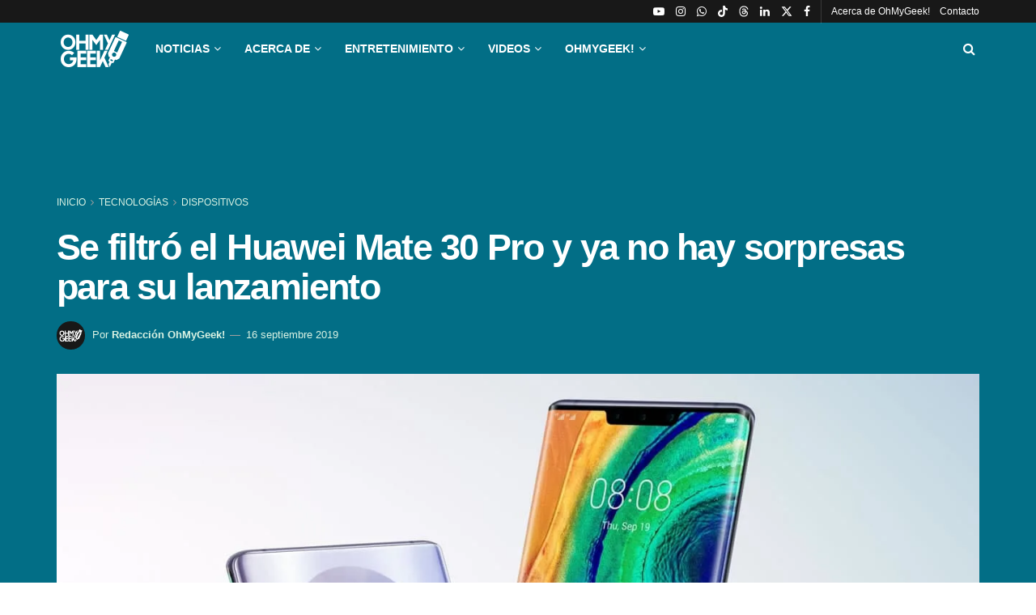

--- FILE ---
content_type: text/html; charset=UTF-8
request_url: https://ohmygeek.net/2019/09/16/filtrado-huawei-mate-30-pro/
body_size: 41705
content:
<!doctype html>
<!--[if lt IE 7]><html class="no-js lt-ie9 lt-ie8 lt-ie7" lang="es" prefix="og: https://ogp.me/ns#"> <![endif]-->
<!--[if IE 7]><html class="no-js lt-ie9 lt-ie8" lang="es" prefix="og: https://ogp.me/ns#"> <![endif]-->
<!--[if IE 8]><html class="no-js lt-ie9" lang="es" prefix="og: https://ogp.me/ns#"> <![endif]-->
<!--[if IE 9]><html class="no-js lt-ie10" lang="es" prefix="og: https://ogp.me/ns#"> <![endif]-->
<!--[if gt IE 8]><!--><html class="no-js" lang="es" prefix="og: https://ogp.me/ns#"> <!--<![endif]--><head><script data-no-optimize="1">var litespeed_docref=sessionStorage.getItem("litespeed_docref");litespeed_docref&&(Object.defineProperty(document,"referrer",{get:function(){return litespeed_docref}}),sessionStorage.removeItem("litespeed_docref"));</script> <meta http-equiv="Content-Type" content="text/html; charset=UTF-8" /><meta name='viewport' content='width=device-width, initial-scale=1, user-scalable=yes' /><link rel="profile" href="http://gmpg.org/xfn/11" /><link rel="pingback" href="https://ohmygeek.net/xmlrpc.php" /> <script type="litespeed/javascript">var jnews_ajax_url='/?ajax-request=jnews'</script> <script type="litespeed/javascript">window.jnews=window.jnews||{},window.jnews.library=window.jnews.library||{},window.jnews.library=function(){"use strict";var e=this;e.win=window,e.doc=document,e.noop=function(){},e.globalBody=e.doc.getElementsByTagName("body")[0],e.globalBody=e.globalBody?e.globalBody:e.doc,e.win.jnewsDataStorage=e.win.jnewsDataStorage||{_storage:new WeakMap,put:function(e,t,n){this._storage.has(e)||this._storage.set(e,new Map),this._storage.get(e).set(t,n)},get:function(e,t){return this._storage.get(e).get(t)},has:function(e,t){return this._storage.has(e)&&this._storage.get(e).has(t)},remove:function(e,t){var n=this._storage.get(e).delete(t);return 0===!this._storage.get(e).size&&this._storage.delete(e),n}},e.windowWidth=function(){return e.win.innerWidth||e.docEl.clientWidth||e.globalBody.clientWidth},e.windowHeight=function(){return e.win.innerHeight||e.docEl.clientHeight||e.globalBody.clientHeight},e.requestAnimationFrame=e.win.requestAnimationFrame||e.win.webkitRequestAnimationFrame||e.win.mozRequestAnimationFrame||e.win.msRequestAnimationFrame||window.oRequestAnimationFrame||function(e){return setTimeout(e,1e3/60)},e.cancelAnimationFrame=e.win.cancelAnimationFrame||e.win.webkitCancelAnimationFrame||e.win.webkitCancelRequestAnimationFrame||e.win.mozCancelAnimationFrame||e.win.msCancelRequestAnimationFrame||e.win.oCancelRequestAnimationFrame||function(e){clearTimeout(e)},e.classListSupport="classList"in document.createElement("_"),e.hasClass=e.classListSupport?function(e,t){return e.classList.contains(t)}:function(e,t){return e.className.indexOf(t)>=0},e.addClass=e.classListSupport?function(t,n){e.hasClass(t,n)||t.classList.add(n)}:function(t,n){e.hasClass(t,n)||(t.className+=" "+n)},e.removeClass=e.classListSupport?function(t,n){e.hasClass(t,n)&&t.classList.remove(n)}:function(t,n){e.hasClass(t,n)&&(t.className=t.className.replace(n,""))},e.objKeys=function(e){var t=[];for(var n in e)Object.prototype.hasOwnProperty.call(e,n)&&t.push(n);return t},e.isObjectSame=function(e,t){var n=!0;return JSON.stringify(e)!==JSON.stringify(t)&&(n=!1),n},e.extend=function(){for(var e,t,n,o=arguments[0]||{},i=1,a=arguments.length;i<a;i++)if(null!==(e=arguments[i]))for(t in e)o!==(n=e[t])&&void 0!==n&&(o[t]=n);return o},e.dataStorage=e.win.jnewsDataStorage,e.isVisible=function(e){return 0!==e.offsetWidth&&0!==e.offsetHeight||e.getBoundingClientRect().length},e.getHeight=function(e){return e.offsetHeight||e.clientHeight||e.getBoundingClientRect().height},e.getWidth=function(e){return e.offsetWidth||e.clientWidth||e.getBoundingClientRect().width},e.supportsPassive=!1;try{var t=Object.defineProperty({},"passive",{get:function(){e.supportsPassive=!0}});"createEvent"in e.doc?e.win.addEventListener("test",null,t):"fireEvent"in e.doc&&e.win.attachEvent("test",null)}catch(e){}e.passiveOption=!!e.supportsPassive&&{passive:!0},e.setStorage=function(e,t){e="jnews-"+e;var n={expired:Math.floor(((new Date).getTime()+432e5)/1e3)};t=Object.assign(n,t);localStorage.setItem(e,JSON.stringify(t))},e.getStorage=function(e){e="jnews-"+e;var t=localStorage.getItem(e);return null!==t&&0<t.length?JSON.parse(localStorage.getItem(e)):{}},e.expiredStorage=function(){var t,n="jnews-";for(var o in localStorage)o.indexOf(n)>-1&&"undefined"!==(t=e.getStorage(o.replace(n,""))).expired&&t.expired<Math.floor((new Date).getTime()/1e3)&&localStorage.removeItem(o)},e.addEvents=function(t,n,o){for(var i in n){var a=["touchstart","touchmove"].indexOf(i)>=0&&!o&&e.passiveOption;"createEvent"in e.doc?t.addEventListener(i,n[i],a):"fireEvent"in e.doc&&t.attachEvent("on"+i,n[i])}},e.removeEvents=function(t,n){for(var o in n)"createEvent"in e.doc?t.removeEventListener(o,n[o]):"fireEvent"in e.doc&&t.detachEvent("on"+o,n[o])},e.triggerEvents=function(t,n,o){var i;o=o||{detail:null};return"createEvent"in e.doc?(!(i=e.doc.createEvent("CustomEvent")||new CustomEvent(n)).initCustomEvent||i.initCustomEvent(n,!0,!1,o),void t.dispatchEvent(i)):"fireEvent"in e.doc?((i=e.doc.createEventObject()).eventType=n,void t.fireEvent("on"+i.eventType,i)):void 0},e.getParents=function(t,n){void 0===n&&(n=e.doc);for(var o=[],i=t.parentNode,a=!1;!a;)if(i){var r=i;r.querySelectorAll(n).length?a=!0:(o.push(r),i=r.parentNode)}else o=[],a=!0;return o},e.forEach=function(e,t,n){for(var o=0,i=e.length;o<i;o++)t.call(n,e[o],o)},e.getText=function(e){return e.innerText||e.textContent},e.setText=function(e,t){var n="object"==typeof t?t.innerText||t.textContent:t;e.innerText&&(e.innerText=n),e.textContent&&(e.textContent=n)},e.httpBuildQuery=function(t){return e.objKeys(t).reduce(function t(n){var o=arguments.length>1&&void 0!==arguments[1]?arguments[1]:null;return function(i,a){var r=n[a];a=encodeURIComponent(a);var s=o?"".concat(o,"[").concat(a,"]"):a;return null==r||"function"==typeof r?(i.push("".concat(s,"=")),i):["number","boolean","string"].includes(typeof r)?(i.push("".concat(s,"=").concat(encodeURIComponent(r))),i):(i.push(e.objKeys(r).reduce(t(r,s),[]).join("&")),i)}}(t),[]).join("&")},e.get=function(t,n,o,i){return o="function"==typeof o?o:e.noop,e.ajax("GET",t,n,o,i)},e.post=function(t,n,o,i){return o="function"==typeof o?o:e.noop,e.ajax("POST",t,n,o,i)},e.ajax=function(t,n,o,i,a){var r=new XMLHttpRequest,s=n,c=e.httpBuildQuery(o);if(t=-1!=["GET","POST"].indexOf(t)?t:"GET",r.open(t,s+("GET"==t?"?"+c:""),!0),"POST"==t&&r.setRequestHeader("Content-type","application/x-www-form-urlencoded"),r.setRequestHeader("X-Requested-With","XMLHttpRequest"),r.onreadystatechange=function(){4===r.readyState&&200<=r.status&&300>r.status&&"function"==typeof i&&i.call(void 0,r.response)},void 0!==a&&!a){return{xhr:r,send:function(){r.send("POST"==t?c:null)}}}return r.send("POST"==t?c:null),{xhr:r}},e.scrollTo=function(t,n,o){function i(e,t,n){this.start=this.position(),this.change=e-this.start,this.currentTime=0,this.increment=20,this.duration=void 0===n?500:n,this.callback=t,this.finish=!1,this.animateScroll()}return Math.easeInOutQuad=function(e,t,n,o){return(e/=o/2)<1?n/2*e*e+t:-n/2*(--e*(e-2)-1)+t},i.prototype.stop=function(){this.finish=!0},i.prototype.move=function(t){e.doc.documentElement.scrollTop=t,e.globalBody.parentNode.scrollTop=t,e.globalBody.scrollTop=t},i.prototype.position=function(){return e.doc.documentElement.scrollTop||e.globalBody.parentNode.scrollTop||e.globalBody.scrollTop},i.prototype.animateScroll=function(){this.currentTime+=this.increment;var t=Math.easeInOutQuad(this.currentTime,this.start,this.change,this.duration);this.move(t),this.currentTime<this.duration&&!this.finish?e.requestAnimationFrame.call(e.win,this.animateScroll.bind(this)):this.callback&&"function"==typeof this.callback&&this.callback()},new i(t,n,o)},e.unwrap=function(t){var n,o=t;e.forEach(t,(function(e,t){n?n+=e:n=e})),o.replaceWith(n)},e.performance={start:function(e){performance.mark(e+"Start")},stop:function(e){performance.mark(e+"End"),performance.measure(e,e+"Start",e+"End")}},e.fps=function(){var t=0,n=0,o=0;!function(){var i=t=0,a=0,r=0,s=document.getElementById("fpsTable"),c=function(t){void 0===document.getElementsByTagName("body")[0]?e.requestAnimationFrame.call(e.win,(function(){c(t)})):document.getElementsByTagName("body")[0].appendChild(t)};null===s&&((s=document.createElement("div")).style.position="fixed",s.style.top="120px",s.style.left="10px",s.style.width="100px",s.style.height="20px",s.style.border="1px solid black",s.style.fontSize="11px",s.style.zIndex="100000",s.style.backgroundColor="white",s.id="fpsTable",c(s));var l=function(){o++,n=Date.now(),(a=(o/(r=(n-t)/1e3)).toPrecision(2))!=i&&(i=a,s.innerHTML=i+"fps"),1<r&&(t=n,o=0),e.requestAnimationFrame.call(e.win,l)};l()}()},e.instr=function(e,t){for(var n=0;n<t.length;n++)if(-1!==e.toLowerCase().indexOf(t[n].toLowerCase()))return!0},e.winLoad=function(t,n){function o(o){if("complete"===e.doc.readyState||"interactive"===e.doc.readyState)return!o||n?setTimeout(t,n||1):t(o),1}o()||e.addEvents(e.win,{load:o})},e.docReady=function(t,n){function o(o){if("complete"===e.doc.readyState||"interactive"===e.doc.readyState)return!o||n?setTimeout(t,n||1):t(o),1}o()||e.addEvents(e.doc,{DOMContentLiteSpeedLoaded:o})},e.fireOnce=function(){e.docReady((function(){e.assets=e.assets||[],e.assets.length&&(e.boot(),e.load_assets())}),50)},e.boot=function(){e.length&&e.doc.querySelectorAll("style[media]").forEach((function(e){"not all"==e.getAttribute("media")&&e.removeAttribute("media")}))},e.create_js=function(t,n){var o=e.doc.createElement("script");switch(o.setAttribute("src",t),n){case"defer":o.setAttribute("defer",!0);break;case"async":o.setAttribute("async",!0);break;case"deferasync":o.setAttribute("defer",!0),o.setAttribute("async",!0)}e.globalBody.appendChild(o)},e.load_assets=function(){"object"==typeof e.assets&&e.forEach(e.assets.slice(0),(function(t,n){var o="";t.defer&&(o+="defer"),t.async&&(o+="async"),e.create_js(t.url,o);var i=e.assets.indexOf(t);i>-1&&e.assets.splice(i,1)})),e.assets=jnewsoption.au_scripts=window.jnewsads=[]},e.setCookie=function(e,t,n){var o="";if(n){var i=new Date;i.setTime(i.getTime()+24*n*60*60*1e3),o="; expires="+i.toUTCString()}document.cookie=e+"="+(t||"")+o+"; path=/"},e.getCookie=function(e){for(var t=e+"=",n=document.cookie.split(";"),o=0;o<n.length;o++){for(var i=n[o];" "==i.charAt(0);)i=i.substring(1,i.length);if(0==i.indexOf(t))return i.substring(t.length,i.length)}return null},e.eraseCookie=function(e){document.cookie=e+"=; Path=/; Expires=Thu, 01 Jan 1970 00:00:01 GMT;"},e.docReady((function(){e.globalBody=e.globalBody==e.doc?e.doc.getElementsByTagName("body")[0]:e.globalBody,e.globalBody=e.globalBody?e.globalBody:e.doc})),e.winLoad((function(){e.winLoad((function(){var t=!1;if(void 0!==window.jnewsadmin)if(void 0!==window.file_version_checker){var n=e.objKeys(window.file_version_checker);n.length?n.forEach((function(e){t||"10.0.4"===window.file_version_checker[e]||(t=!0)})):t=!0}else t=!0;t&&(window.jnewsHelper.getMessage(),window.jnewsHelper.getNotice())}),2500)}))},window.jnews.library=new window.jnews.library</script> <title>Se filtró el Huawei Mate 30 Pro y ya no hay sorpresas para su lanzamiento | OhMyGeek!</title><meta name="description" content="El filtrador Evan Blass tuiteó fotografí­as del Mate 30, Mate 30 Pro, Lite y Porsche Design. Arruinándole la fiesta a Huawei para este jueves."/><meta name="robots" content="follow, index, max-snippet:-1, max-video-preview:-1, max-image-preview:large"/><link rel="canonical" href="https://ohmygeek.net/2019/09/16/filtrado-huawei-mate-30-pro/" /><meta property="og:locale" content="es_ES" /><meta property="og:type" content="article" /><meta property="og:title" content="Se filtró el Huawei Mate 30 Pro y ya no hay sorpresas para su lanzamiento" /><meta property="og:description" content="El filtrador Evan Blass tuiteó fotografí­as del Mate 30, Mate 30 Pro, Lite y Porsche Design. Arruinándole la fiesta a Huawei para este jueves." /><meta property="og:url" content="https://ohmygeek.net/2019/09/16/filtrado-huawei-mate-30-pro/" /><meta property="og:site_name" content="OhMyGeek!" /><meta property="article:publisher" content="https://www.facebook.com/ohmygeek.net" /><meta property="article:author" content="https://facebook.com/ohmygeeknet" /><meta property="article:tag" content="Filtraciones" /><meta property="article:tag" content="Huawei" /><meta property="article:tag" content="Teléfonos" /><meta property="article:section" content="Dispositivos" /><meta property="og:updated_time" content="2023-05-18T21:11:04-04:00" /><meta property="og:image" content="https://ohmygeek.net/wp-content/uploads/2019/09/Huawei-Mate-30-Pro.jpg" /><meta property="og:image:secure_url" content="https://ohmygeek.net/wp-content/uploads/2019/09/Huawei-Mate-30-Pro.jpg" /><meta property="og:image:width" content="1280" /><meta property="og:image:height" content="1153" /><meta property="og:image:alt" content="Mate 30 Pro" /><meta property="og:image:type" content="image/jpeg" /><meta property="article:published_time" content="2019-09-16T18:39:42-03:00" /><meta property="article:modified_time" content="2023-05-18T21:11:04-04:00" /><meta name="twitter:card" content="summary_large_image" /><meta name="twitter:title" content="Se filtró el Huawei Mate 30 Pro y ya no hay sorpresas para su lanzamiento" /><meta name="twitter:description" content="El filtrador Evan Blass tuiteó fotografí­as del Mate 30, Mate 30 Pro, Lite y Porsche Design. Arruinándole la fiesta a Huawei para este jueves." /><meta name="twitter:site" content="@OhMyGeek" /><meta name="twitter:creator" content="@OhMyGeek" /><meta name="twitter:image" content="https://ohmygeek.net/wp-content/uploads/2019/09/Huawei-Mate-30-Pro.jpg" /><meta name="twitter:label1" content="Escrito por" /><meta name="twitter:data1" content="Redacción OhMyGeek!" /><meta name="twitter:label2" content="Tiempo de lectura" /><meta name="twitter:data2" content="1 minuto" /> <script type="application/ld+json" class="rank-math-schema-pro">{"@context":"https://schema.org","@graph":[{"@type":["NewsMediaOrganization","Organization"],"@id":"https://ohmygeek.net/#organization","name":"OhMyGeek!","url":"https://ohmygeek.net","sameAs":["https://www.facebook.com/ohmygeek.net","https://twitter.com/OhMyGeek","https://www.instagram.com/ohmygeeknet/","https://www.linkedin.com/company/3610115/","https://www.youtube.com/user/ohmygeektv","https://es.wikipedia.org/wiki/OhMyGeek%21","https://www.tiktok.com/@ohmygeeknet"],"logo":{"@type":"ImageObject","@id":"https://ohmygeek.net/#logo","url":"https://ohmygeek.net/wp-content/uploads/2026/01/OhMyGeek-Perfil-RRSS-Cuadrado.webp","contentUrl":"https://ohmygeek.net/wp-content/uploads/2026/01/OhMyGeek-Perfil-RRSS-Cuadrado.webp","caption":"OhMyGeek!","inLanguage":"es","width":"1080","height":"1080"},"description":"OhMyGeek! es un medio de noticias de tecnolog\u00eda, ciencia y cultura Geek en formato Web-blog, con programas en Televisi\u00f3n, Radio y Podcast."},{"@type":"WebSite","@id":"https://ohmygeek.net/#website","url":"https://ohmygeek.net","name":"OhMyGeek!","publisher":{"@id":"https://ohmygeek.net/#organization"},"inLanguage":"es"},{"@type":"ImageObject","@id":"https://ohmygeek.net/wp-content/uploads/2019/09/Huawei-Mate-30-Pro.jpg","url":"https://ohmygeek.net/wp-content/uploads/2019/09/Huawei-Mate-30-Pro.jpg","width":"1280","height":"1153","caption":"Mate 30 Pro","inLanguage":"es"},{"@type":"WebPage","@id":"https://ohmygeek.net/2019/09/16/filtrado-huawei-mate-30-pro/#webpage","url":"https://ohmygeek.net/2019/09/16/filtrado-huawei-mate-30-pro/","name":"Se filtr\u00f3 el Huawei Mate 30 Pro y ya no hay sorpresas para su lanzamiento | OhMyGeek!","datePublished":"2019-09-16T18:39:42-03:00","dateModified":"2023-05-18T21:11:04-04:00","isPartOf":{"@id":"https://ohmygeek.net/#website"},"primaryImageOfPage":{"@id":"https://ohmygeek.net/wp-content/uploads/2019/09/Huawei-Mate-30-Pro.jpg"},"inLanguage":"es"},{"@type":"Person","@id":"https://ohmygeek.net/author/ohmygeek/","name":"Redacci\u00f3n OhMyGeek!","url":"https://ohmygeek.net/author/ohmygeek/","image":{"@type":"ImageObject","@id":"https://ohmygeek.net/wp-content/litespeed/avatar/238fc4c66462ab59ae624489ddabb18a.jpg?ver=1768944529","url":"https://ohmygeek.net/wp-content/litespeed/avatar/238fc4c66462ab59ae624489ddabb18a.jpg?ver=1768944529","caption":"Redacci\u00f3n OhMyGeek!","inLanguage":"es"},"sameAs":["https://ohmygeek.net","https://facebook.com/ohmygeeknet","https://twitter.com/https://twitter.com/OhMyGeek"],"worksFor":{"@id":"https://ohmygeek.net/#organization"}},{"@type":"NewsArticle","headline":"Se filtr\u00f3 el Huawei Mate 30 Pro y ya no hay sorpresas para su lanzamiento | OhMyGeek!","keywords":"Mate 30 Pro","datePublished":"2019-09-16T18:39:42-03:00","dateModified":"2023-05-18T21:11:04-04:00","articleSection":"Dispositivos","author":{"@id":"https://ohmygeek.net/author/ohmygeek/","name":"Redacci\u00f3n OhMyGeek!"},"publisher":{"@id":"https://ohmygeek.net/#organization"},"description":"El filtrador Evan Blass tuite\u00f3 fotograf\u00ed\u00adas del Mate 30, Mate 30 Pro, Lite y Porsche Design. Arruin\u00e1ndole la fiesta a Huawei para este jueves.","copyrightYear":"2023","copyrightHolder":{"@id":"https://ohmygeek.net/#organization"},"name":"Se filtr\u00f3 el Huawei Mate 30 Pro y ya no hay sorpresas para su lanzamiento | OhMyGeek!","@id":"https://ohmygeek.net/2019/09/16/filtrado-huawei-mate-30-pro/#richSnippet","isPartOf":{"@id":"https://ohmygeek.net/2019/09/16/filtrado-huawei-mate-30-pro/#webpage"},"image":{"@id":"https://ohmygeek.net/wp-content/uploads/2019/09/Huawei-Mate-30-Pro.jpg"},"inLanguage":"es","mainEntityOfPage":{"@id":"https://ohmygeek.net/2019/09/16/filtrado-huawei-mate-30-pro/#webpage"}}]}</script> <link rel='dns-prefetch' href='//fonts.googleapis.com' /><link rel='preconnect' href='https://fonts.gstatic.com' /><link rel="alternate" type="application/rss+xml" title="OhMyGeek! &raquo; Feed" href="https://ohmygeek.net/feed/" /><link rel="alternate" type="application/rss+xml" title="OhMyGeek! &raquo; Feed de los comentarios" href="https://ohmygeek.net/comments/feed/" /><link rel="alternate" title="oEmbed (JSON)" type="application/json+oembed" href="https://ohmygeek.net/wp-json/oembed/1.0/embed?url=https%3A%2F%2Fohmygeek.net%2F2019%2F09%2F16%2Ffiltrado-huawei-mate-30-pro%2F" /><link rel="alternate" title="oEmbed (XML)" type="text/xml+oembed" href="https://ohmygeek.net/wp-json/oembed/1.0/embed?url=https%3A%2F%2Fohmygeek.net%2F2019%2F09%2F16%2Ffiltrado-huawei-mate-30-pro%2F&#038;format=xml" />
<script id="u3df3jd0-ready" type="litespeed/javascript">window.advanced_ads_ready=function(e,a){a=a||"complete";var d=function(e){return"interactive"===a?"loading"!==e:"complete"===e};d(document.readyState)?e():document.addEventListener("readystatechange",(function(a){d(a.target.readyState)&&e()}),{once:"interactive"===a})},window.advanced_ads_ready_queue=window.advanced_ads_ready_queue||[]</script> <style id='wp-img-auto-sizes-contain-inline-css' type='text/css'>img:is([sizes=auto i],[sizes^="auto," i]){contain-intrinsic-size:3000px 1500px}
/*# sourceURL=wp-img-auto-sizes-contain-inline-css */</style><link data-optimized="2" rel="stylesheet" href="https://ohmygeek.net/wp-content/litespeed/css/eafbeaeb72e61154ac3e1bcfa1214de0.css?ver=1b9e9" /><style id='wp-block-heading-inline-css' type='text/css'>h1:where(.wp-block-heading).has-background,h2:where(.wp-block-heading).has-background,h3:where(.wp-block-heading).has-background,h4:where(.wp-block-heading).has-background,h5:where(.wp-block-heading).has-background,h6:where(.wp-block-heading).has-background{padding:1.25em 2.375em}h1.has-text-align-left[style*=writing-mode]:where([style*=vertical-lr]),h1.has-text-align-right[style*=writing-mode]:where([style*=vertical-rl]),h2.has-text-align-left[style*=writing-mode]:where([style*=vertical-lr]),h2.has-text-align-right[style*=writing-mode]:where([style*=vertical-rl]),h3.has-text-align-left[style*=writing-mode]:where([style*=vertical-lr]),h3.has-text-align-right[style*=writing-mode]:where([style*=vertical-rl]),h4.has-text-align-left[style*=writing-mode]:where([style*=vertical-lr]),h4.has-text-align-right[style*=writing-mode]:where([style*=vertical-rl]),h5.has-text-align-left[style*=writing-mode]:where([style*=vertical-lr]),h5.has-text-align-right[style*=writing-mode]:where([style*=vertical-rl]),h6.has-text-align-left[style*=writing-mode]:where([style*=vertical-lr]),h6.has-text-align-right[style*=writing-mode]:where([style*=vertical-rl]){rotate:180deg}
/*# sourceURL=https://ohmygeek.net/wp-includes/blocks/heading/style.min.css */</style><style id='wp-block-image-inline-css' type='text/css'>.wp-block-image>a,.wp-block-image>figure>a{display:inline-block}.wp-block-image img{box-sizing:border-box;height:auto;max-width:100%;vertical-align:bottom}@media not (prefers-reduced-motion){.wp-block-image img.hide{visibility:hidden}.wp-block-image img.show{animation:show-content-image .4s}}.wp-block-image[style*=border-radius] img,.wp-block-image[style*=border-radius]>a{border-radius:inherit}.wp-block-image.has-custom-border img{box-sizing:border-box}.wp-block-image.aligncenter{text-align:center}.wp-block-image.alignfull>a,.wp-block-image.alignwide>a{width:100%}.wp-block-image.alignfull img,.wp-block-image.alignwide img{height:auto;width:100%}.wp-block-image .aligncenter,.wp-block-image .alignleft,.wp-block-image .alignright,.wp-block-image.aligncenter,.wp-block-image.alignleft,.wp-block-image.alignright{display:table}.wp-block-image .aligncenter>figcaption,.wp-block-image .alignleft>figcaption,.wp-block-image .alignright>figcaption,.wp-block-image.aligncenter>figcaption,.wp-block-image.alignleft>figcaption,.wp-block-image.alignright>figcaption{caption-side:bottom;display:table-caption}.wp-block-image .alignleft{float:left;margin:.5em 1em .5em 0}.wp-block-image .alignright{float:right;margin:.5em 0 .5em 1em}.wp-block-image .aligncenter{margin-left:auto;margin-right:auto}.wp-block-image :where(figcaption){margin-bottom:1em;margin-top:.5em}.wp-block-image.is-style-circle-mask img{border-radius:9999px}@supports ((-webkit-mask-image:none) or (mask-image:none)) or (-webkit-mask-image:none){.wp-block-image.is-style-circle-mask img{border-radius:0;-webkit-mask-image:url('data:image/svg+xml;utf8,<svg viewBox="0 0 100 100" xmlns="http://www.w3.org/2000/svg"><circle cx="50" cy="50" r="50"/></svg>');mask-image:url('data:image/svg+xml;utf8,<svg viewBox="0 0 100 100" xmlns="http://www.w3.org/2000/svg"><circle cx="50" cy="50" r="50"/></svg>');mask-mode:alpha;-webkit-mask-position:center;mask-position:center;-webkit-mask-repeat:no-repeat;mask-repeat:no-repeat;-webkit-mask-size:contain;mask-size:contain}}:root :where(.wp-block-image.is-style-rounded img,.wp-block-image .is-style-rounded img){border-radius:9999px}.wp-block-image figure{margin:0}.wp-lightbox-container{display:flex;flex-direction:column;position:relative}.wp-lightbox-container img{cursor:zoom-in}.wp-lightbox-container img:hover+button{opacity:1}.wp-lightbox-container button{align-items:center;backdrop-filter:blur(16px) saturate(180%);background-color:#5a5a5a40;border:none;border-radius:4px;cursor:zoom-in;display:flex;height:20px;justify-content:center;opacity:0;padding:0;position:absolute;right:16px;text-align:center;top:16px;width:20px;z-index:100}@media not (prefers-reduced-motion){.wp-lightbox-container button{transition:opacity .2s ease}}.wp-lightbox-container button:focus-visible{outline:3px auto #5a5a5a40;outline:3px auto -webkit-focus-ring-color;outline-offset:3px}.wp-lightbox-container button:hover{cursor:pointer;opacity:1}.wp-lightbox-container button:focus{opacity:1}.wp-lightbox-container button:focus,.wp-lightbox-container button:hover,.wp-lightbox-container button:not(:hover):not(:active):not(.has-background){background-color:#5a5a5a40;border:none}.wp-lightbox-overlay{box-sizing:border-box;cursor:zoom-out;height:100vh;left:0;overflow:hidden;position:fixed;top:0;visibility:hidden;width:100%;z-index:100000}.wp-lightbox-overlay .close-button{align-items:center;cursor:pointer;display:flex;justify-content:center;min-height:40px;min-width:40px;padding:0;position:absolute;right:calc(env(safe-area-inset-right) + 16px);top:calc(env(safe-area-inset-top) + 16px);z-index:5000000}.wp-lightbox-overlay .close-button:focus,.wp-lightbox-overlay .close-button:hover,.wp-lightbox-overlay .close-button:not(:hover):not(:active):not(.has-background){background:none;border:none}.wp-lightbox-overlay .lightbox-image-container{height:var(--wp--lightbox-container-height);left:50%;overflow:hidden;position:absolute;top:50%;transform:translate(-50%,-50%);transform-origin:top left;width:var(--wp--lightbox-container-width);z-index:9999999999}.wp-lightbox-overlay .wp-block-image{align-items:center;box-sizing:border-box;display:flex;height:100%;justify-content:center;margin:0;position:relative;transform-origin:0 0;width:100%;z-index:3000000}.wp-lightbox-overlay .wp-block-image img{height:var(--wp--lightbox-image-height);min-height:var(--wp--lightbox-image-height);min-width:var(--wp--lightbox-image-width);width:var(--wp--lightbox-image-width)}.wp-lightbox-overlay .wp-block-image figcaption{display:none}.wp-lightbox-overlay button{background:none;border:none}.wp-lightbox-overlay .scrim{background-color:#fff;height:100%;opacity:.9;position:absolute;width:100%;z-index:2000000}.wp-lightbox-overlay.active{visibility:visible}@media not (prefers-reduced-motion){.wp-lightbox-overlay.active{animation:turn-on-visibility .25s both}.wp-lightbox-overlay.active img{animation:turn-on-visibility .35s both}.wp-lightbox-overlay.show-closing-animation:not(.active){animation:turn-off-visibility .35s both}.wp-lightbox-overlay.show-closing-animation:not(.active) img{animation:turn-off-visibility .25s both}.wp-lightbox-overlay.zoom.active{animation:none;opacity:1;visibility:visible}.wp-lightbox-overlay.zoom.active .lightbox-image-container{animation:lightbox-zoom-in .4s}.wp-lightbox-overlay.zoom.active .lightbox-image-container img{animation:none}.wp-lightbox-overlay.zoom.active .scrim{animation:turn-on-visibility .4s forwards}.wp-lightbox-overlay.zoom.show-closing-animation:not(.active){animation:none}.wp-lightbox-overlay.zoom.show-closing-animation:not(.active) .lightbox-image-container{animation:lightbox-zoom-out .4s}.wp-lightbox-overlay.zoom.show-closing-animation:not(.active) .lightbox-image-container img{animation:none}.wp-lightbox-overlay.zoom.show-closing-animation:not(.active) .scrim{animation:turn-off-visibility .4s forwards}}@keyframes show-content-image{0%{visibility:hidden}99%{visibility:hidden}to{visibility:visible}}@keyframes turn-on-visibility{0%{opacity:0}to{opacity:1}}@keyframes turn-off-visibility{0%{opacity:1;visibility:visible}99%{opacity:0;visibility:visible}to{opacity:0;visibility:hidden}}@keyframes lightbox-zoom-in{0%{transform:translate(calc((-100vw + var(--wp--lightbox-scrollbar-width))/2 + var(--wp--lightbox-initial-left-position)),calc(-50vh + var(--wp--lightbox-initial-top-position))) scale(var(--wp--lightbox-scale))}to{transform:translate(-50%,-50%) scale(1)}}@keyframes lightbox-zoom-out{0%{transform:translate(-50%,-50%) scale(1);visibility:visible}99%{visibility:visible}to{transform:translate(calc((-100vw + var(--wp--lightbox-scrollbar-width))/2 + var(--wp--lightbox-initial-left-position)),calc(-50vh + var(--wp--lightbox-initial-top-position))) scale(var(--wp--lightbox-scale));visibility:hidden}}
/*# sourceURL=https://ohmygeek.net/wp-includes/blocks/image/style.min.css */</style><style id='wp-block-paragraph-inline-css' type='text/css'>.is-small-text{font-size:.875em}.is-regular-text{font-size:1em}.is-large-text{font-size:2.25em}.is-larger-text{font-size:3em}.has-drop-cap:not(:focus):first-letter{float:left;font-size:8.4em;font-style:normal;font-weight:100;line-height:.68;margin:.05em .1em 0 0;text-transform:uppercase}body.rtl .has-drop-cap:not(:focus):first-letter{float:none;margin-left:.1em}p.has-drop-cap.has-background{overflow:hidden}:root :where(p.has-background){padding:1.25em 2.375em}:where(p.has-text-color:not(.has-link-color)) a{color:inherit}p.has-text-align-left[style*="writing-mode:vertical-lr"],p.has-text-align-right[style*="writing-mode:vertical-rl"]{rotate:180deg}
/*# sourceURL=https://ohmygeek.net/wp-includes/blocks/paragraph/style.min.css */</style><style id='global-styles-inline-css' type='text/css'>:root{--wp--preset--aspect-ratio--square: 1;--wp--preset--aspect-ratio--4-3: 4/3;--wp--preset--aspect-ratio--3-4: 3/4;--wp--preset--aspect-ratio--3-2: 3/2;--wp--preset--aspect-ratio--2-3: 2/3;--wp--preset--aspect-ratio--16-9: 16/9;--wp--preset--aspect-ratio--9-16: 9/16;--wp--preset--color--black: #000000;--wp--preset--color--cyan-bluish-gray: #abb8c3;--wp--preset--color--white: #ffffff;--wp--preset--color--pale-pink: #f78da7;--wp--preset--color--vivid-red: #cf2e2e;--wp--preset--color--luminous-vivid-orange: #ff6900;--wp--preset--color--luminous-vivid-amber: #fcb900;--wp--preset--color--light-green-cyan: #7bdcb5;--wp--preset--color--vivid-green-cyan: #00d084;--wp--preset--color--pale-cyan-blue: #8ed1fc;--wp--preset--color--vivid-cyan-blue: #0693e3;--wp--preset--color--vivid-purple: #9b51e0;--wp--preset--gradient--vivid-cyan-blue-to-vivid-purple: linear-gradient(135deg,rgb(6,147,227) 0%,rgb(155,81,224) 100%);--wp--preset--gradient--light-green-cyan-to-vivid-green-cyan: linear-gradient(135deg,rgb(122,220,180) 0%,rgb(0,208,130) 100%);--wp--preset--gradient--luminous-vivid-amber-to-luminous-vivid-orange: linear-gradient(135deg,rgb(252,185,0) 0%,rgb(255,105,0) 100%);--wp--preset--gradient--luminous-vivid-orange-to-vivid-red: linear-gradient(135deg,rgb(255,105,0) 0%,rgb(207,46,46) 100%);--wp--preset--gradient--very-light-gray-to-cyan-bluish-gray: linear-gradient(135deg,rgb(238,238,238) 0%,rgb(169,184,195) 100%);--wp--preset--gradient--cool-to-warm-spectrum: linear-gradient(135deg,rgb(74,234,220) 0%,rgb(151,120,209) 20%,rgb(207,42,186) 40%,rgb(238,44,130) 60%,rgb(251,105,98) 80%,rgb(254,248,76) 100%);--wp--preset--gradient--blush-light-purple: linear-gradient(135deg,rgb(255,206,236) 0%,rgb(152,150,240) 100%);--wp--preset--gradient--blush-bordeaux: linear-gradient(135deg,rgb(254,205,165) 0%,rgb(254,45,45) 50%,rgb(107,0,62) 100%);--wp--preset--gradient--luminous-dusk: linear-gradient(135deg,rgb(255,203,112) 0%,rgb(199,81,192) 50%,rgb(65,88,208) 100%);--wp--preset--gradient--pale-ocean: linear-gradient(135deg,rgb(255,245,203) 0%,rgb(182,227,212) 50%,rgb(51,167,181) 100%);--wp--preset--gradient--electric-grass: linear-gradient(135deg,rgb(202,248,128) 0%,rgb(113,206,126) 100%);--wp--preset--gradient--midnight: linear-gradient(135deg,rgb(2,3,129) 0%,rgb(40,116,252) 100%);--wp--preset--font-size--small: 13px;--wp--preset--font-size--medium: 20px;--wp--preset--font-size--large: 36px;--wp--preset--font-size--x-large: 42px;--wp--preset--spacing--20: 0.44rem;--wp--preset--spacing--30: 0.67rem;--wp--preset--spacing--40: 1rem;--wp--preset--spacing--50: 1.5rem;--wp--preset--spacing--60: 2.25rem;--wp--preset--spacing--70: 3.38rem;--wp--preset--spacing--80: 5.06rem;--wp--preset--shadow--natural: 6px 6px 9px rgba(0, 0, 0, 0.2);--wp--preset--shadow--deep: 12px 12px 50px rgba(0, 0, 0, 0.4);--wp--preset--shadow--sharp: 6px 6px 0px rgba(0, 0, 0, 0.2);--wp--preset--shadow--outlined: 6px 6px 0px -3px rgb(255, 255, 255), 6px 6px rgb(0, 0, 0);--wp--preset--shadow--crisp: 6px 6px 0px rgb(0, 0, 0);}:where(.is-layout-flex){gap: 0.5em;}:where(.is-layout-grid){gap: 0.5em;}body .is-layout-flex{display: flex;}.is-layout-flex{flex-wrap: wrap;align-items: center;}.is-layout-flex > :is(*, div){margin: 0;}body .is-layout-grid{display: grid;}.is-layout-grid > :is(*, div){margin: 0;}:where(.wp-block-columns.is-layout-flex){gap: 2em;}:where(.wp-block-columns.is-layout-grid){gap: 2em;}:where(.wp-block-post-template.is-layout-flex){gap: 1.25em;}:where(.wp-block-post-template.is-layout-grid){gap: 1.25em;}.has-black-color{color: var(--wp--preset--color--black) !important;}.has-cyan-bluish-gray-color{color: var(--wp--preset--color--cyan-bluish-gray) !important;}.has-white-color{color: var(--wp--preset--color--white) !important;}.has-pale-pink-color{color: var(--wp--preset--color--pale-pink) !important;}.has-vivid-red-color{color: var(--wp--preset--color--vivid-red) !important;}.has-luminous-vivid-orange-color{color: var(--wp--preset--color--luminous-vivid-orange) !important;}.has-luminous-vivid-amber-color{color: var(--wp--preset--color--luminous-vivid-amber) !important;}.has-light-green-cyan-color{color: var(--wp--preset--color--light-green-cyan) !important;}.has-vivid-green-cyan-color{color: var(--wp--preset--color--vivid-green-cyan) !important;}.has-pale-cyan-blue-color{color: var(--wp--preset--color--pale-cyan-blue) !important;}.has-vivid-cyan-blue-color{color: var(--wp--preset--color--vivid-cyan-blue) !important;}.has-vivid-purple-color{color: var(--wp--preset--color--vivid-purple) !important;}.has-black-background-color{background-color: var(--wp--preset--color--black) !important;}.has-cyan-bluish-gray-background-color{background-color: var(--wp--preset--color--cyan-bluish-gray) !important;}.has-white-background-color{background-color: var(--wp--preset--color--white) !important;}.has-pale-pink-background-color{background-color: var(--wp--preset--color--pale-pink) !important;}.has-vivid-red-background-color{background-color: var(--wp--preset--color--vivid-red) !important;}.has-luminous-vivid-orange-background-color{background-color: var(--wp--preset--color--luminous-vivid-orange) !important;}.has-luminous-vivid-amber-background-color{background-color: var(--wp--preset--color--luminous-vivid-amber) !important;}.has-light-green-cyan-background-color{background-color: var(--wp--preset--color--light-green-cyan) !important;}.has-vivid-green-cyan-background-color{background-color: var(--wp--preset--color--vivid-green-cyan) !important;}.has-pale-cyan-blue-background-color{background-color: var(--wp--preset--color--pale-cyan-blue) !important;}.has-vivid-cyan-blue-background-color{background-color: var(--wp--preset--color--vivid-cyan-blue) !important;}.has-vivid-purple-background-color{background-color: var(--wp--preset--color--vivid-purple) !important;}.has-black-border-color{border-color: var(--wp--preset--color--black) !important;}.has-cyan-bluish-gray-border-color{border-color: var(--wp--preset--color--cyan-bluish-gray) !important;}.has-white-border-color{border-color: var(--wp--preset--color--white) !important;}.has-pale-pink-border-color{border-color: var(--wp--preset--color--pale-pink) !important;}.has-vivid-red-border-color{border-color: var(--wp--preset--color--vivid-red) !important;}.has-luminous-vivid-orange-border-color{border-color: var(--wp--preset--color--luminous-vivid-orange) !important;}.has-luminous-vivid-amber-border-color{border-color: var(--wp--preset--color--luminous-vivid-amber) !important;}.has-light-green-cyan-border-color{border-color: var(--wp--preset--color--light-green-cyan) !important;}.has-vivid-green-cyan-border-color{border-color: var(--wp--preset--color--vivid-green-cyan) !important;}.has-pale-cyan-blue-border-color{border-color: var(--wp--preset--color--pale-cyan-blue) !important;}.has-vivid-cyan-blue-border-color{border-color: var(--wp--preset--color--vivid-cyan-blue) !important;}.has-vivid-purple-border-color{border-color: var(--wp--preset--color--vivid-purple) !important;}.has-vivid-cyan-blue-to-vivid-purple-gradient-background{background: var(--wp--preset--gradient--vivid-cyan-blue-to-vivid-purple) !important;}.has-light-green-cyan-to-vivid-green-cyan-gradient-background{background: var(--wp--preset--gradient--light-green-cyan-to-vivid-green-cyan) !important;}.has-luminous-vivid-amber-to-luminous-vivid-orange-gradient-background{background: var(--wp--preset--gradient--luminous-vivid-amber-to-luminous-vivid-orange) !important;}.has-luminous-vivid-orange-to-vivid-red-gradient-background{background: var(--wp--preset--gradient--luminous-vivid-orange-to-vivid-red) !important;}.has-very-light-gray-to-cyan-bluish-gray-gradient-background{background: var(--wp--preset--gradient--very-light-gray-to-cyan-bluish-gray) !important;}.has-cool-to-warm-spectrum-gradient-background{background: var(--wp--preset--gradient--cool-to-warm-spectrum) !important;}.has-blush-light-purple-gradient-background{background: var(--wp--preset--gradient--blush-light-purple) !important;}.has-blush-bordeaux-gradient-background{background: var(--wp--preset--gradient--blush-bordeaux) !important;}.has-luminous-dusk-gradient-background{background: var(--wp--preset--gradient--luminous-dusk) !important;}.has-pale-ocean-gradient-background{background: var(--wp--preset--gradient--pale-ocean) !important;}.has-electric-grass-gradient-background{background: var(--wp--preset--gradient--electric-grass) !important;}.has-midnight-gradient-background{background: var(--wp--preset--gradient--midnight) !important;}.has-small-font-size{font-size: var(--wp--preset--font-size--small) !important;}.has-medium-font-size{font-size: var(--wp--preset--font-size--medium) !important;}.has-large-font-size{font-size: var(--wp--preset--font-size--large) !important;}.has-x-large-font-size{font-size: var(--wp--preset--font-size--x-large) !important;}
/*# sourceURL=global-styles-inline-css */</style><style id='classic-theme-styles-inline-css' type='text/css'>/*! This file is auto-generated */
.wp-block-button__link{color:#fff;background-color:#32373c;border-radius:9999px;box-shadow:none;text-decoration:none;padding:calc(.667em + 2px) calc(1.333em + 2px);font-size:1.125em}.wp-block-file__button{background:#32373c;color:#fff;text-decoration:none}
/*# sourceURL=/wp-includes/css/classic-themes.min.css */</style> <script type="litespeed/javascript" data-src="https://ohmygeek.net/wp-includes/js/jquery/jquery.min.js" id="jquery-core-js"></script> <script id="advanced-ads-advanced-js-js-extra" type="litespeed/javascript">var advads_options={"blog_id":"1","privacy":{"enabled":!1,"state":"not_needed"}}</script> <script id="advanced_ads_pro/visitor_conditions-js-extra" type="litespeed/javascript">var advanced_ads_pro_visitor_conditions={"referrer_cookie_name":"advanced_ads_pro_visitor_referrer","referrer_exdays":"365","page_impr_cookie_name":"advanced_ads_page_impressions","page_impr_exdays":"3650"}</script> <script type="text/javascript" src="//ohmygeek.net/wp-content/uploads/jnews/gtag/gtag.js" id="jnews-google-tag-manager-js" defer></script> <script id="jnews-google-tag-manager-js-after" type="litespeed/javascript">window.addEventListener('DOMContentLiteSpeedLoaded',function(){(function(){window.dataLayer=window.dataLayer||[];function gtag(){dataLayer.push(arguments)}
gtag('js',new Date());gtag('config','G-P1SWX1QHQY')})()})</script> <script></script><link rel="https://api.w.org/" href="https://ohmygeek.net/wp-json/" /><link rel="alternate" title="JSON" type="application/json" href="https://ohmygeek.net/wp-json/wp/v2/posts/91788" /><link rel="EditURI" type="application/rsd+xml" title="RSD" href="https://ohmygeek.net/xmlrpc.php?rsd" /><meta name="generator" content="WordPress 6.9" /><link rel='shortlink' href='https://ohmygeek.net/?p=91788' /><meta name="theme-color" content="#181818"/> <script type="litespeed/javascript">var advadsCfpQueue=[];var advadsCfpAd=function(adID){if('undefined'===typeof advadsProCfp){advadsCfpQueue.push(adID)}else{advadsProCfp.addElement(adID)}}</script> <meta name="generator" content="Powered by WPBakery Page Builder - drag and drop page builder for WordPress."/><link rel="icon" href="https://ohmygeek.net/wp-content/uploads/2026/01/cropped-Favicon-OhMyGeek-32x32.webp" sizes="32x32" /><link rel="icon" href="https://ohmygeek.net/wp-content/uploads/2026/01/cropped-Favicon-OhMyGeek-192x192.webp" sizes="192x192" /><link rel="apple-touch-icon" href="https://ohmygeek.net/wp-content/uploads/2026/01/cropped-Favicon-OhMyGeek-180x180.webp" /><meta name="msapplication-TileImage" content="https://ohmygeek.net/wp-content/uploads/2026/01/cropped-Favicon-OhMyGeek-270x270.webp" /><style id="jeg_dynamic_css" type="text/css" data-type="jeg_custom-css">.jeg_container, .jeg_content, .jeg_boxed .jeg_main .jeg_container, .jeg_autoload_separator { background-color : #ffffff; } body { --j-body-color : #181818; --j-accent-color : #0191b1; --j-alt-color : #0191b1; --j-heading-color : #181818; } body,.jeg_newsfeed_list .tns-outer .tns-controls button,.jeg_filter_button,.owl-carousel .owl-nav div,.jeg_readmore,.jeg_hero_style_7 .jeg_post_meta a,.widget_calendar thead th,.widget_calendar tfoot a,.jeg_socialcounter a,.entry-header .jeg_meta_like a,.entry-header .jeg_meta_comment a,.entry-header .jeg_meta_donation a,.entry-header .jeg_meta_bookmark a,.entry-content tbody tr:hover,.entry-content th,.jeg_splitpost_nav li:hover a,#breadcrumbs a,.jeg_author_socials a:hover,.jeg_footer_content a,.jeg_footer_bottom a,.jeg_cartcontent,.woocommerce .woocommerce-breadcrumb a { color : #181818; } a, .jeg_menu_style_5>li>a:hover, .jeg_menu_style_5>li.sfHover>a, .jeg_menu_style_5>li.current-menu-item>a, .jeg_menu_style_5>li.current-menu-ancestor>a, .jeg_navbar .jeg_menu:not(.jeg_main_menu)>li>a:hover, .jeg_midbar .jeg_menu:not(.jeg_main_menu)>li>a:hover, .jeg_side_tabs li.active, .jeg_block_heading_5 strong, .jeg_block_heading_6 strong, .jeg_block_heading_7 strong, .jeg_block_heading_8 strong, .jeg_subcat_list li a:hover, .jeg_subcat_list li button:hover, .jeg_pl_lg_7 .jeg_thumb .jeg_post_category a, .jeg_pl_xs_2:before, .jeg_pl_xs_4 .jeg_postblock_content:before, .jeg_postblock .jeg_post_title a:hover, .jeg_hero_style_6 .jeg_post_title a:hover, .jeg_sidefeed .jeg_pl_xs_3 .jeg_post_title a:hover, .widget_jnews_popular .jeg_post_title a:hover, .jeg_meta_author a, .widget_archive li a:hover, .widget_pages li a:hover, .widget_meta li a:hover, .widget_recent_entries li a:hover, .widget_rss li a:hover, .widget_rss cite, .widget_categories li a:hover, .widget_categories li.current-cat>a, #breadcrumbs a:hover, .jeg_share_count .counts, .commentlist .bypostauthor>.comment-body>.comment-author>.fn, span.required, .jeg_review_title, .bestprice .price, .authorlink a:hover, .jeg_vertical_playlist .jeg_video_playlist_play_icon, .jeg_vertical_playlist .jeg_video_playlist_item.active .jeg_video_playlist_thumbnail:before, .jeg_horizontal_playlist .jeg_video_playlist_play, .woocommerce li.product .pricegroup .button, .widget_display_forums li a:hover, .widget_display_topics li:before, .widget_display_replies li:before, .widget_display_views li:before, .bbp-breadcrumb a:hover, .jeg_mobile_menu li.sfHover>a, .jeg_mobile_menu li a:hover, .split-template-6 .pagenum, .jeg_mobile_menu_style_5>li>a:hover, .jeg_mobile_menu_style_5>li.sfHover>a, .jeg_mobile_menu_style_5>li.current-menu-item>a, .jeg_mobile_menu_style_5>li.current-menu-ancestor>a, .jeg_mobile_menu.jeg_menu_dropdown li.open > div > a ,.jeg_menu_dropdown.language-swicher .sub-menu li a:hover { color : #0191b1; } .jeg_menu_style_1>li>a:before, .jeg_menu_style_2>li>a:before, .jeg_menu_style_3>li>a:before, .jeg_side_toggle, .jeg_slide_caption .jeg_post_category a, .jeg_slider_type_1_wrapper .tns-controls button.tns-next, .jeg_block_heading_1 .jeg_block_title span, .jeg_block_heading_2 .jeg_block_title span, .jeg_block_heading_3, .jeg_block_heading_4 .jeg_block_title span, .jeg_block_heading_6:after, .jeg_pl_lg_box .jeg_post_category a, .jeg_pl_md_box .jeg_post_category a, .jeg_readmore:hover, .jeg_thumb .jeg_post_category a, .jeg_block_loadmore a:hover, .jeg_postblock.alt .jeg_block_loadmore a:hover, .jeg_block_loadmore a.active, .jeg_postblock_carousel_2 .jeg_post_category a, .jeg_heroblock .jeg_post_category a, .jeg_pagenav_1 .page_number.active, .jeg_pagenav_1 .page_number.active:hover, input[type="submit"], .btn, .button, .widget_tag_cloud a:hover, .popularpost_item:hover .jeg_post_title a:before, .jeg_splitpost_4 .page_nav, .jeg_splitpost_5 .page_nav, .jeg_post_via a:hover, .jeg_post_source a:hover, .jeg_post_tags a:hover, .comment-reply-title small a:before, .comment-reply-title small a:after, .jeg_storelist .productlink, .authorlink li.active a:before, .jeg_footer.dark .socials_widget:not(.nobg) a:hover .fa,.jeg_footer.dark .socials_widget:not(.nobg) a:hover > span.jeg-icon, div.jeg_breakingnews_title, .jeg_overlay_slider_bottom_wrapper .tns-controls button, .jeg_overlay_slider_bottom_wrapper .tns-controls button:hover, .jeg_vertical_playlist .jeg_video_playlist_current, .woocommerce span.onsale, .woocommerce #respond input#submit:hover, .woocommerce a.button:hover, .woocommerce button.button:hover, .woocommerce input.button:hover, .woocommerce #respond input#submit.alt, .woocommerce a.button.alt, .woocommerce button.button.alt, .woocommerce input.button.alt, .jeg_popup_post .caption, .jeg_footer.dark input[type="submit"], .jeg_footer.dark .btn, .jeg_footer.dark .button, .footer_widget.widget_tag_cloud a:hover, .jeg_inner_content .content-inner .jeg_post_category a:hover, #buddypress .standard-form button, #buddypress a.button, #buddypress input[type="submit"], #buddypress input[type="button"], #buddypress input[type="reset"], #buddypress ul.button-nav li a, #buddypress .generic-button a, #buddypress .generic-button button, #buddypress .comment-reply-link, #buddypress a.bp-title-button, #buddypress.buddypress-wrap .members-list li .user-update .activity-read-more a, div#buddypress .standard-form button:hover, div#buddypress a.button:hover, div#buddypress input[type="submit"]:hover, div#buddypress input[type="button"]:hover, div#buddypress input[type="reset"]:hover, div#buddypress ul.button-nav li a:hover, div#buddypress .generic-button a:hover, div#buddypress .generic-button button:hover, div#buddypress .comment-reply-link:hover, div#buddypress a.bp-title-button:hover, div#buddypress.buddypress-wrap .members-list li .user-update .activity-read-more a:hover, #buddypress #item-nav .item-list-tabs ul li a:before, .jeg_inner_content .jeg_meta_container .follow-wrapper a { background-color : #0191b1; } .jeg_block_heading_7 .jeg_block_title span, .jeg_readmore:hover, .jeg_block_loadmore a:hover, .jeg_block_loadmore a.active, .jeg_pagenav_1 .page_number.active, .jeg_pagenav_1 .page_number.active:hover, .jeg_pagenav_3 .page_number:hover, .jeg_prevnext_post a:hover h3, .jeg_overlay_slider .jeg_post_category, .jeg_sidefeed .jeg_post.active, .jeg_vertical_playlist.jeg_vertical_playlist .jeg_video_playlist_item.active .jeg_video_playlist_thumbnail img, .jeg_horizontal_playlist .jeg_video_playlist_item.active { border-color : #0191b1; } .jeg_tabpost_nav li.active, .woocommerce div.product .woocommerce-tabs ul.tabs li.active, .jeg_mobile_menu_style_1>li.current-menu-item a, .jeg_mobile_menu_style_1>li.current-menu-ancestor a, .jeg_mobile_menu_style_2>li.current-menu-item::after, .jeg_mobile_menu_style_2>li.current-menu-ancestor::after, .jeg_mobile_menu_style_3>li.current-menu-item::before, .jeg_mobile_menu_style_3>li.current-menu-ancestor::before { border-bottom-color : #0191b1; } .jeg_post_share .jeg-icon svg { fill : #0191b1; } .jeg_post_meta .fa, .jeg_post_meta .jpwt-icon, .entry-header .jeg_post_meta .fa, .jeg_review_stars, .jeg_price_review_list { color : #0191b1; } .jeg_share_button.share-float.share-monocrhome a { background-color : #0191b1; } h1,h2,h3,h4,h5,h6,.jeg_post_title a,.entry-header .jeg_post_title,.jeg_hero_style_7 .jeg_post_title a,.jeg_block_title,.jeg_splitpost_bar .current_title,.jeg_video_playlist_title,.gallery-caption,.jeg_push_notification_button>a.button { color : #181818; } .split-template-9 .pagenum, .split-template-10 .pagenum, .split-template-11 .pagenum, .split-template-12 .pagenum, .split-template-13 .pagenum, .split-template-15 .pagenum, .split-template-18 .pagenum, .split-template-20 .pagenum, .split-template-19 .current_title span, .split-template-20 .current_title span { background-color : #181818; } .jeg_topbar .jeg_nav_row, .jeg_topbar .jeg_search_no_expand .jeg_search_input { line-height : 28px; } .jeg_topbar .jeg_nav_row, .jeg_topbar .jeg_nav_icon { height : 28px; } .jeg_topbar .jeg_logo_img { max-height : 28px; } .jeg_topbar, .jeg_topbar.dark, .jeg_topbar.custom { background : #181818; } .jeg_topbar, .jeg_topbar.dark { border-color : rgba(255,255,255,0); border-top-width : 0px; } .jeg_topbar .jeg_nav_item, .jeg_topbar.dark .jeg_nav_item { border-color : rgba(255,255,255,0); } .jeg_midbar { height : 50px; } .jeg_midbar .jeg_logo_img { max-height : 50px; } .jeg_midbar, .jeg_midbar.dark { border-bottom-width : 0px; } .jeg_header .jeg_bottombar.jeg_navbar,.jeg_bottombar .jeg_nav_icon { height : 65px; } .jeg_header .jeg_bottombar.jeg_navbar, .jeg_header .jeg_bottombar .jeg_main_menu:not(.jeg_menu_style_1) > li > a, .jeg_header .jeg_bottombar .jeg_menu_style_1 > li, .jeg_header .jeg_bottombar .jeg_menu:not(.jeg_main_menu) > li > a { line-height : 65px; } .jeg_bottombar .jeg_logo_img { max-height : 65px; } .jeg_header .jeg_bottombar.jeg_navbar_wrapper:not(.jeg_navbar_boxed), .jeg_header .jeg_bottombar.jeg_navbar_boxed .jeg_nav_row { background : #026e86; } .jeg_header .jeg_bottombar a, .jeg_header .jeg_bottombar.jeg_navbar_dark a { color : #026e86; } .jeg_header .jeg_bottombar a:hover, .jeg_header .jeg_bottombar.jeg_navbar_dark a:hover, .jeg_header .jeg_bottombar .jeg_menu:not(.jeg_main_menu) > li > a:hover { color : #181818; } .jeg_header .jeg_bottombar, .jeg_header .jeg_bottombar.jeg_navbar_dark, .jeg_bottombar.jeg_navbar_boxed .jeg_nav_row, .jeg_bottombar.jeg_navbar_dark.jeg_navbar_boxed .jeg_nav_row { border-top-width : 0px; border-bottom-width : 0px; } .jeg_header_wrapper .jeg_bottombar, .jeg_header_wrapper .jeg_bottombar.jeg_navbar_dark, .jeg_bottombar.jeg_navbar_boxed .jeg_nav_row, .jeg_bottombar.jeg_navbar_dark.jeg_navbar_boxed .jeg_nav_row { border-top-color : #026e86; border-bottom-color : #026e86; } .jeg_stickybar.jeg_navbar,.jeg_navbar .jeg_nav_icon { height : 50px; } .jeg_stickybar.jeg_navbar, .jeg_stickybar .jeg_main_menu:not(.jeg_menu_style_1) > li > a, .jeg_stickybar .jeg_menu_style_1 > li, .jeg_stickybar .jeg_menu:not(.jeg_main_menu) > li > a { line-height : 50px; } .jeg_header_sticky .jeg_navbar_wrapper:not(.jeg_navbar_boxed), .jeg_header_sticky .jeg_navbar_boxed .jeg_nav_row { background : #026e86; } .jeg_stickybar, .jeg_stickybar.dark { border-bottom-width : 2px; } .jeg_stickybar, .jeg_stickybar.dark, .jeg_stickybar.jeg_navbar_boxed .jeg_nav_row { border-bottom-color : #026e86; } .jeg_mobile_bottombar { height : 50px; line-height : 50px; } .jeg_mobile_midbar, .jeg_mobile_midbar.dark { background : #026e86; border-top-width : 0px; } .jeg_navbar_mobile_menu { border-top-width : 0px; } .jeg_header .socials_widget > a > i.fa:before { color : #ffffff; } .jeg_header .socials_widget.nobg > a > i > span.jeg-icon svg { fill : #ffffff; } .jeg_header .socials_widget.nobg > a > span.jeg-icon svg { fill : #ffffff; } .jeg_header .socials_widget > a > span.jeg-icon svg { fill : #ffffff; } .jeg_header .socials_widget > a > i > span.jeg-icon svg { fill : #ffffff; } .jeg_header .jeg_vertical_menu.jeg_vertical_menu_1 { border-top-width : 6px; } .jeg_header .jeg_search_wrapper.search_icon .jeg_search_toggle { color : #ffffff; } .jeg_header .jeg_search_wrapper.jeg_search_popup_expand .jeg_search_form, .jeg_header .jeg_search_popup_expand .jeg_search_result { background : #ffffff; } .jeg_header .jeg_search_expanded .jeg_search_popup_expand .jeg_search_form:before { border-bottom-color : #ffffff; } .jeg_header .jeg_search_wrapper.jeg_search_popup_expand .jeg_search_form .jeg_search_input { border-color : #ffffff; } .jeg_header .jeg_search_popup_expand .jeg_search_result a, .jeg_header .jeg_search_popup_expand .jeg_search_result .search-link { color : #ffffff; } .jeg_nav_search { width : 100%; } .jeg_header .jeg_menu.jeg_main_menu > li > a { color : #ffffff; } .jeg_header .jeg_menu_style_4 > li > a:hover, .jeg_header .jeg_menu_style_4 > li.sfHover > a, .jeg_header .jeg_menu_style_4 > li.current-menu-item > a, .jeg_header .jeg_menu_style_4 > li.current-menu-ancestor > a, .jeg_navbar_dark .jeg_menu_style_4 > li > a:hover, .jeg_navbar_dark .jeg_menu_style_4 > li.sfHover > a, .jeg_navbar_dark .jeg_menu_style_4 > li.current-menu-item > a, .jeg_navbar_dark .jeg_menu_style_4 > li.current-menu-ancestor > a { background : #ffffff; } .jeg_header .jeg_menu.jeg_main_menu > li > a:hover, .jeg_header .jeg_menu.jeg_main_menu > li.sfHover > a, .jeg_header .jeg_menu.jeg_main_menu > li > .sf-with-ul:hover:after, .jeg_header .jeg_menu.jeg_main_menu > li.sfHover > .sf-with-ul:after, .jeg_header .jeg_menu_style_4 > li.current-menu-item > a, .jeg_header .jeg_menu_style_4 > li.current-menu-ancestor > a, .jeg_header .jeg_menu_style_5 > li.current-menu-item > a, .jeg_header .jeg_menu_style_5 > li.current-menu-ancestor > a { color : #026e86; } .jeg_navbar_wrapper .jeg_menu li > ul { background : #ffffff; } .jeg_navbar_wrapper .jeg_menu li > ul li > a { color : #026e86; } .jeg_header .jeg_navbar_wrapper .jeg_menu li > ul li:hover > a, .jeg_header .jeg_navbar_wrapper .jeg_menu li > ul li.sfHover > a, .jeg_header .jeg_navbar_wrapper .jeg_menu li > ul li.current-menu-item > a, .jeg_header .jeg_navbar_wrapper .jeg_menu li > ul li.current-menu-ancestor > a, .jeg_header .jeg_navbar_wrapper .jeg_menu li > ul li:hover > .sf-with-ul:after, .jeg_header .jeg_navbar_wrapper .jeg_menu li > ul li.sfHover > .sf-with-ul:after, .jeg_header .jeg_navbar_wrapper .jeg_menu li > ul li.current-menu-item > .sf-with-ul:after, .jeg_header .jeg_navbar_wrapper .jeg_menu li > ul li.current-menu-ancestor > .sf-with-ul:after { color : #181818; } .jeg_megamenu .sub-menu .jeg_newsfeed_subcat { background-color : #ffffff; } .jeg_megamenu .sub-menu { background-color : #ffffff; } .jeg_megamenu .sub-menu .jeg_newsfeed_list .jeg_newsfeed_item .jeg_post_title a { color : #181818; } .jeg_newsfeed_tags { border-left-color : rgba(255,255,255,0.07); } .jeg_megamenu .sub-menu .jeg_newsfeed_list .tns-outer .tns-controls button { background-color : #181818; border-color : rgba(0,0,0,0); } .jeg_megamenu .sub-menu .jeg_newsfeed_list .tns-outer .tns-controls button:hover { background-color : #0191b1; } .jnews .jeg_header .jeg_menu.jeg_top_menu > li > a { color : #ffffff; } #jeg_off_canvas.dark .jeg_mobile_wrapper, #jeg_off_canvas .jeg_mobile_wrapper { background : #026e86; } .jeg_footer_content,.jeg_footer.dark .jeg_footer_content { background-color : #181818; } .jeg_footer .jeg_footer_heading h3,.jeg_footer.dark .jeg_footer_heading h3,.jeg_footer .widget h2,.jeg_footer .footer_dark .widget h2 { color : #f9f9f9; } .jeg_footer .jeg_footer_content a, .jeg_footer.dark .jeg_footer_content a { color : #026e86; } .jeg_footer_bottom,.jeg_footer.dark .jeg_footer_bottom,.jeg_footer_secondary,.jeg_footer.dark .jeg_footer_secondary { background-color : #026e86; } .jeg_footer_secondary,.jeg_footer.dark .jeg_footer_secondary,.jeg_footer_bottom,.jeg_footer.dark .jeg_footer_bottom,.jeg_footer_sidecontent .jeg_footer_primary { color : #ffffff; } .jeg_footer_bottom a,.jeg_footer.dark .jeg_footer_bottom a,.jeg_footer_secondary a,.jeg_footer.dark .jeg_footer_secondary a,.jeg_footer_sidecontent .jeg_footer_primary a,.jeg_footer_sidecontent.dark .jeg_footer_primary a { color : #ffffff; } .jeg_menu_footer a:hover,.jeg_footer.dark .jeg_menu_footer a:hover,.jeg_footer_sidecontent .jeg_footer_primary .col-md-7 .jeg_menu_footer a:hover { color : #181818; } .socials_widget a .fa,.jeg_footer.dark .socials_widget a .fa,.jeg_footer .socials_widget.nobg .fa,.jeg_footer.dark .socials_widget.nobg .fa,.jeg_footer .socials_widget:not(.nobg) a .fa,.jeg_footer.dark .socials_widget:not(.nobg) a .fa { color : #ffffff; } .jeg_footer .socials_widget.nobg span.jeg-icon svg, .jeg_footer div.socials_widget span.jeg-icon svg { fill : #ffffff; } .socials_widget a:hover .fa,.jeg_footer.dark .socials_widget a:hover .fa,.socials_widget a:hover .fa,.jeg_footer.dark .socials_widget a:hover .fa,.jeg_footer .socials_widget.nobg a:hover .fa,.jeg_footer.dark .socials_widget.nobg a:hover .fa,.jeg_footer .socials_widget:not(.nobg) a:hover .fa,.jeg_footer.dark .socials_widget:not(.nobg) a:hover .fa { color : #dddddd; } .jeg_footer .socials_widget.nobg span.jeg-icon svg:hover, .jeg_footer div.socials_widget span.jeg-icon svg:hover { fill : #dddddd; } .jeg_read_progress_wrapper .jeg_progress_container .progress-bar { background-color : #026e86; } body,input,textarea,select,.chosen-container-single .chosen-single,.btn,.button { font-family: "Helvetica Neue", Helvetica, Roboto, Arial, sans-serif; } .jeg_main_menu > li > a { font-family: "Helvetica Neue", Helvetica, Roboto, Arial, sans-serif; } h3.jeg_block_title, .jeg_footer .jeg_footer_heading h3, .jeg_footer .widget h2, .jeg_tabpost_nav li { font-family: "Helvetica Neue", Helvetica, Roboto, Arial, sans-serif; } .jeg_post_title, .entry-header .jeg_post_title, .jeg_single_tpl_2 .entry-header .jeg_post_title, .jeg_single_tpl_3 .entry-header .jeg_post_title, .jeg_single_tpl_6 .entry-header .jeg_post_title, .jeg_content .jeg_custom_title_wrapper .jeg_post_title { font-family: "Helvetica Neue", Helvetica, Roboto, Arial, sans-serif;font-size: 45px;  } .jeg_post_excerpt p, .content-inner p { font-family: Merriweather,Helvetica,Arial,sans-serif;font-size: 17px; line-height: 1.9em;  } .content-inner > [class^="wp-block-"]:not(h1,h2,h3,h4,h5,h6) { margin-top : 0px; } .jeg_thumb .jeg_post_category a,.jeg_pl_lg_box .jeg_post_category a,.jeg_pl_md_box .jeg_post_category a,.jeg_postblock_carousel_2 .jeg_post_category a,.jeg_heroblock .jeg_post_category a,.jeg_slide_caption .jeg_post_category a { background-color : #000000; color : #ffffff; } .jeg_overlay_slider .jeg_post_category,.jeg_thumb .jeg_post_category a,.jeg_pl_lg_box .jeg_post_category a,.jeg_pl_md_box .jeg_post_category a,.jeg_postblock_carousel_2 .jeg_post_category a,.jeg_heroblock .jeg_post_category a,.jeg_slide_caption .jeg_post_category a { border-color : #000000; }</style><style type="text/css" id="wp-custom-css">/* WEB GENERAL */
body { overflow-x: hidden; }
.jscroll-to-top.show { display: none; }
.jspHorizontalBar { background: none; }
@media only screen and (max-width: 480px) { .jeg_postblock_content .jeg_post_title { font-weight: 600; } }

/* MENU */
.jeg_navbar_mobile.menu-txt { color: #0191b1; font-size: 14px; font-weight: 500; }
.jeg_nav_row .menu-txt { color: #FFF; font-size: 14px; font-weight: 500; }
.jeg_navbar_mobile { box-shadow: none; }
.nav_wrap .menu-txt { color: #FFFFFF; }
.jeg_navbar .jeg_nav_item { padding: 0 5px; }
.jeg_mobile_bottombar .jeg_nav_item { padding: 0 4px; }
.jeg_nav_icon .jeg_mobile_toggle { width: 22px; height: 16px; }
.jeg_mobile_bottombar.dark .jeg_search_toggle, .jeg_mobile_bottombar.dark .toggle_btn { font-size: 30px; }
.jeg_megamenu .sub-menu .jeg_newsfeed_list .tns-outer .tns-controls button { color: #FFFFFF; }
.jnews .jeg_header .jeg_menu.jeg_top_menu > li > a:hover {
	color: #FFFFFF;
	text-decoration: underline !important;
	text-decoration-thickness: 3px !important;
	text-decoration-color: #FFF !important;
	text-underline-offset: 3px !important;
}
.jeg_mobile_logo img { padding-bottom: 2px; }

/* MENU VERTICAL */
.chosen-container-single .chosen-single, input:not([type=submit]), select, textarea { font-weight: 500; }
.jeg_mobile_menu li a { color: #FFFFFF !important; font-size: 24px; }
.sf-arrows .sf-with-ul:after { color: #FFF; }
.jeg_mobile_menu ul li a { border-bottom: 1px solid #eeeeee45; }
.jeg_mobile_menu ul li a:hover { color:#181818 !important; }
.jeg_search_wrapper .jeg_search_input { height: 50px; }
.jeg_aside_item { border-bottom: 0px; }
.jeg_aside_copyright { color: #FFF; border-bottom: 0px; font-size: 14px; }
.jeg_aside_copyright a { border-bottom: 0px; }
.jeg_aside_copyright a:hover {
	color: #FFFFFF;
	text-decoration: underline !important;
	text-decoration-thickness: 3px !important;
	text-decoration-color: #FFF !important;
	text-underline-offset: 3px !important;
}
.jeg_aside_item.socials_widget .fa { color:#FFF !important; }
.jeg_aside_item .jeg-icon svg { fill: #FFF !important; }

/* SINGLE CONTENIDO */
@media (max-width: 480px) { .single .entry-header .jeg_post_title { font-size: 26px !important; } }
.single .jeg_post_title { color: #FFF !important; }
.wp-block-embed-twitter .twitter-tweet, .wp-embedded-content { display: block; margin-left: auto; margin-right: auto; }
.wp-embed-responsive .is-provider-vimeo .wp-block-embed__wrapper:before { padding-top: unset; }
.featured_video.floating:after, .jeg_video_container { padding-top: unset !important; }

.single .entry-content blockquote, .entry-content q {
	font-style: italic;
	font-size: 18px;
	font-weight: unset;
	border-left: 4px #0191b1;
	border-style: solid;
	font-family: sans-serif;
	line-height: 1.7;
	color: #4a4a4a !important;
	padding: 0 2em;
}

@media screen and (min-width: 481px) and (max-width: 1023px) { .entry-content { margin-top: -30px; } }

.single .content-inner ul, .wpb_text_column ul { font-family: sans-serif; font-size: 9px; line-height: 1.8em; }
.single .content-inner li, .wpb_text_column li { font-family: "Merriweather",Helvetica,Arial,sans-serif; font-size: 17px; line-height: 1.8em; }
.tiktok-embed { border-left: 0px !important; }
.single .wp-element-caption { font-size: 13px; font-style: italic; }
.single .entry-content h1, .entry-content h2, .entry-content h3, .entry-content h4, .entry-content h5, .entry-content h6 { font-weight: 600; font-family: "Merriweather",Helvetica,Arial,sans-serif; }

.jeg_meta_date a, .jeg_meta_earning a, .jeg_meta_views a, .jeg_modified_date a { color: #181818; }
.jeg_meta_date a:hover, .jeg_meta_earning a:hover, .jeg_meta_views a:hover, .jeg_modified_date a:hover { color: #0191b1; }

.entry-header .jeg_meta_date a { color: #D9F2E3; }
.entry-header .jeg_meta_date a:hover {
	color: #D9F2E3;
	text-decoration: underline;
	text-decoration-thickness: 3px;
	text-decoration-color: #D9F2E3;
	text-underline-offset: 3px;
}

.single .meta_text { color: #D9F2E3; }
.single #breadcrumbs .breadcrumb_last_link a { color: #D9F2E3; }

.single #breadcrumbs .breadcrumb_last_link a:hover,
.single #breadcrumbs a:hover {
	color: #D9F2E3;
	text-decoration: underline;
	text-decoration-thickness: 3px;
	text-decoration-color: #D9F2E3;
	text-underline-offset: 3px;
}

.single #breadcrumbs a { color: #D9F2E3; text-transform: uppercase; }

.jeg_post_subtitle { color: #FFF !important; font-size: 1.4em !important; font-style: italic; }
@media (max-width: 768px) { .jeg_post_subtitle { font-size: 1.1em !important; font-style: italic; } }

.single .jeg_meta_author a { color: #D9F2E3; }

@media (max-width: 480px) {
.single .jeg_post_meta .jeg_meta_author img {
	width: 30px;
}}

.entry-content p a:hover { color: #026e86; text-decoration: underline; text-decoration-thickness: 5px !important; text-underline-offset: 4px; }
.entry-content p a { text-underline-offset: 4px; }

/* SINGLE ESTRUCTURA */
@media (min-width: 480px) and (max-width: 768px) { .single .content-inner { padding-top: 20px; } }

.jeg_content.jeg_singlepage .jeg_meta_author a:hover {
	color: #D9F2E3;
	text-decoration: underline;
	text-decoration-thickness: 3px;
	text-decoration-color: #D9F2E3;
	text-underline-offset: 3px;
}

.jeg_post_tags a { background: #026e86; color: #FFF; text-decoration: none !important; }
.jeg_post_tags a:hover { background: #181818; }

.jeg_featured.featured_image { pointer-events: none; }
.jnews_inline_related_post .jeg_post_title, .jnews_inline_related_post .jeg_block_title { font-family: sans-serif; }
.jnews_inline_related_post .jeg_posts { margin-left: 15px; }
.jeg_autoload_separator .separator_bg { display: none; }

.single .jeg_content { background: linear-gradient(to bottom, #026e86 500px, #FFFFFF 500px); }

.jeg_featured.featured_image,
.jeg_feature_video_wrapper {
	position: relative;
	z-index: 0;
	background: #ffffff;
}

.jeg_featured.featured_image::before,
.jeg_feature_video_wrapper::before {
	content: "";
	position: absolute;
	top: 0;
	left: 50%;
	transform: translateX(-50%);
	width: 100vw;
	height: 50%;
	background: #026e86;
	z-index: -1;
	pointer-events: none;
}
.single .jeg_authorbox {
	border: none;
	margin-bottom: 0px; padding: 50px 0 0 0;
}
.single h3.jeg_author_name {
	font-size: 18px;
	font-weight: 700;
	margin: 0 0 10px;
	font-family: Helvetica Neue,Helvetica,Roboto,Arial,sans-serif;
}
.single h3.jeg_author_name a {
	text-decoration: none !important;
	color: #026e86;
}
.single h3.jeg_author_name a:hover {
	color: #181818;
}
.single .jeg_author_content p {
	font-size: 14px;
		font-family: Helvetica Neue,Helvetica,Roboto,Arial,sans-serif;
}
@media (min-width: 481px) {
.single .jeg_author_content {
	margin-left: 100px;
	padding-right: 0px;
}
.single .jeg_author_image {
	width:unset;
}
.single .jeg_author_content p {
	margin-bottom: 5px;
}}
.single .entry-header .jeg_meta_author+.jeg_meta_date:before {
	margin-right: 3px;
}

/* SINGLE GNEWS WHATSAPP */
.social-media-container { display: flex; justify-content: space-between; gap: 10px; margin-bottom: 40px; }
.social-media-section { flex: 1; text-align: center; }
.social-button { display: flex; align-items: center; justify-content: center; width: 100%; padding: 5px; border-radius: 3px; overflow: hidden; text-decoration: none; transition: background-color 0.3s ease; }
.social-media-heading-desktop { text-align: left; font-size: 0.9em; margin-bottom: 5px; }
.social-media-heading-mobile { display: none; text-align: left; font-size: 0.9em; margin-bottom: 5px; }

.google-news .social-button { background-color: #5f8bf0; }
.google-news .social-button:hover { background-color: #779ef6; }
.whatsapp .social-button { background-color: #6cc464; }
.whatsapp .social-button:hover { background-color: #7ed47f; }

@media (max-width: 768px) {
	.social-media-heading-desktop { display: none; }
	.social-media-heading-mobile { display: block; }
}

/* ARCHIVOS, BÚSQUEDAS Y AUTORES */
.jeg_archive_title { font-weight: 700; font-size: 36px; margin: 0; line-height: 1.6; letter-spacing: -.04em; }
.jeg_archive_description { font-size: 16px; line-height: 1.5em; color: #a0a0a0; margin: .83em 0 .5em; }
.jeg_archive_search { margin-top: 20px; }
.jeg_authorpage .jeg_author_wrap { padding: 0; background: none; border: none; }

.author .jeg_post_excerpt p,
.category .jeg_post_excerpt p,
.archive .jeg_post_excerpt p,
.search .jeg_post_excerpt p,
.jnews_404_content_wrapper .jeg_post_excerpt p { font-size: 16px; }

#breadcrumbs a { color: #a0a0a0; text-transform: uppercase; }
.author #breadcrumbs { display:none; }
.jeg_cat_title, .jeg_archive_title, .jeg_author_name.fn { color: #0191b1; }

/* ADS */
.entry-content ins { background: transparent; }
@media (max-width: 480px) {
	.jnews_archive_above_content_ads>.ads-wrapper>*,
	.jnews_archive_above_hero_ads>.ads-wrapper>*,
	.jnews_archive_below_hero_ads>.ads-wrapper>*,
	.jnews_article_top_ads>.ads-wrapper>* { padding-bottom: 10px; }
}

/* BLOG */
.blog .jeg_sidebar { display: none; }
.blog .jeg_main_content { width: 75%; }
@media (max-width: 991px) { .blog .jeg_main_content { width: 100%; } }
@media (max-width: 650px) { .blog .jeg_postblock_content .jeg_post_excerpt { display:none; } }

.blog .blog-header h1 { font-size: 36px; font-weight: 700; color: #0191b1; margin-top: 0; margin-bottom: 10px; }
.blog .jeg_main_content .jeg_post_excerpt p { font-size: 15px !important; line-height: 1.6 !important; }
.blog .jeg_main_content .jeg_post_title a { font-size: 24px; }

@media (min-width: 481px) and (max-width: 650px) {
	.blog .jeg_main_content .jeg_post_title a { font-size: 18px; }
}
@media (max-width: 480px) {
	.blog .jeg_main_content .jeg_post_title a {
		font-weight: 600;
		line-height: 1.4em;
		font-size: 15px;
	}
}

/* FOOTER */
.jeg_footer_6 .jeg_footer_primary { padding: 30px 20px 30px; }
.jeg_footer_bottom { padding: 15px 0; }
.jeg_footer_bottom .copyright { display: none; }

.jeg_footer .jeg_footer_content a, .jeg_footer.dark .jeg_footer_content a { color: #0191b1; }

.jeg_footer .jeg_footer_content a:hover, .jeg_footer.dark .jeg_footer_content a:hover {
	text-decoration: underline !important;
	text-decoration-thickness: 5px !important;
	text-decoration-color: #00a1c3 !important;
	text-underline-offset: 4px !important;
}

.jeg_footer.dark .jeg_footer_bottom a:hover {
	color: #FFFFFF;
	text-decoration: underline !important;
	text-decoration-thickness: 3px !important;
	text-decoration-color: #FFF !important;
	text-underline-offset: 3px !important;
}

/* ARREGLO AUTO-LOAD VIDEOS VISITANTE Y ADMIN POR SEPARADO */
.logged-in .wp-block-embed.is-type-video .wp-block-embed__wrapper,
.jeg_autoload_post .wp-block-embed.is-type-video .wp-block-embed__wrapper{
    position:relative;
    width:100%;
    padding-top:56.25%;
    height:0;
    overflow:hidden
}
.logged-in .wp-block-embed.is-type-video .wp-block-embed__wrapper iframe,
.jeg_autoload_post .wp-block-embed.is-type-video .wp-block-embed__wrapper iframe{
    position:absolute;
    inset:0;
    width:100%;
    height:100%!important;
    max-height:100%
}</style><noscript><style>.wpb_animate_when_almost_visible { opacity: 1; }</style></noscript></head><body class="wp-singular post-template-default single single-post postid-91788 single-format-standard wp-embed-responsive wp-theme-jnews jeg_toggle_light jeg_single_tpl_3 jeg_single_fullwidth jeg_single_narrow jnews jsc_normal wpb-js-composer js-comp-ver-8.7.2 vc_responsive aa-prefix-u3df3jd0-"><div class="jeg_ad jeg_ad_top jnews_header_top_ads"><div class='ads-wrapper  '></div></div><div class="jeg_viewport"><div class="jeg_header_wrapper"><div class="jeg_header_instagram_wrapper"></div><div class="jeg_header normal"><div class="jeg_topbar jeg_container jeg_navbar_wrapper dark"><div class="container"><div class="jeg_nav_row"><div class="jeg_nav_col jeg_nav_left  jeg_nav_normal"><div class="item_wrap jeg_nav_alignleft"></div></div><div class="jeg_nav_col jeg_nav_center  jeg_nav_grow"><div class="item_wrap jeg_nav_aligncenter"></div></div><div class="jeg_nav_col jeg_nav_right  jeg_nav_normal"><div class="item_wrap jeg_nav_alignright"><div
class="jeg_nav_item socials_widget jeg_social_icon_block nobg">
<a href="https://www.youtube.com/@OhMyGeekNET?sub_confirmation=1" target='_blank' rel='external noopener nofollow'  aria-label="Find us on Youtube" class="jeg_youtube"><i class="fa fa-youtube-play"></i> </a><a href="https://www.instagram.com/ohmygeeknet" target='_blank' rel='external noopener nofollow'  aria-label="Find us on Instagram" class="jeg_instagram"><i class="fa fa-instagram"></i> </a><a href="https://whatsapp.com/channel/0029Va8pQVe23n3iD1X7X52o" target='_blank' rel='external noopener nofollow'  aria-label="Find us on Whatsapp" class="jeg_whatsapp"><i class="fa fa-whatsapp"></i> </a><a href="https://www.tiktok.com/@ohmygeeknet" target='_blank' rel='external noopener nofollow'  aria-label="Find us on TikTok" class="jeg_tiktok"><span class="jeg-icon icon-tiktok"><svg xmlns="http://www.w3.org/2000/svg" height="1em" viewBox="0 0 448 512"><path d="M448,209.91a210.06,210.06,0,0,1-122.77-39.25V349.38A162.55,162.55,0,1,1,185,188.31V278.2a74.62,74.62,0,1,0,52.23,71.18V0l88,0a121.18,121.18,0,0,0,1.86,22.17h0A122.18,122.18,0,0,0,381,102.39a121.43,121.43,0,0,0,67,20.14Z"/></svg></span> </a><a href="https://www.threads.net/@ohmygeeknet" target='_blank' rel='external noopener nofollow'  aria-label="Find us on Threads" class="jeg_threads"><span class="jeg-icon icon-threads"><svg xmlns="http://www.w3.org/2000/svg" height="1em" viewBox="0 0 448 512"><path d="M331.5 235.7c2.2 .9 4.2 1.9 6.3 2.8c29.2 14.1 50.6 35.2 61.8 61.4c15.7 36.5 17.2 95.8-30.3 143.2c-36.2 36.2-80.3 52.5-142.6 53h-.3c-70.2-.5-124.1-24.1-160.4-70.2c-32.3-41-48.9-98.1-49.5-169.6V256v-.2C17 184.3 33.6 127.2 65.9 86.2C102.2 40.1 156.2 16.5 226.4 16h.3c70.3 .5 124.9 24 162.3 69.9c18.4 22.7 32 50 40.6 81.7l-40.4 10.8c-7.1-25.8-17.8-47.8-32.2-65.4c-29.2-35.8-73-54.2-130.5-54.6c-57 .5-100.1 18.8-128.2 54.4C72.1 146.1 58.5 194.3 58 256c.5 61.7 14.1 109.9 40.3 143.3c28 35.6 71.2 53.9 128.2 54.4c51.4-.4 85.4-12.6 113.7-40.9c32.3-32.2 31.7-71.8 21.4-95.9c-6.1-14.2-17.1-26-31.9-34.9c-3.7 26.9-11.8 48.3-24.7 64.8c-17.1 21.8-41.4 33.6-72.7 35.3c-23.6 1.3-46.3-4.4-63.9-16c-20.8-13.8-33-34.8-34.3-59.3c-2.5-48.3 35.7-83 95.2-86.4c21.1-1.2 40.9-.3 59.2 2.8c-2.4-14.8-7.3-26.6-14.6-35.2c-10-11.7-25.6-17.7-46.2-17.8H227c-16.6 0-39 4.6-53.3 26.3l-34.4-23.6c19.2-29.1 50.3-45.1 87.8-45.1h.8c62.6 .4 99.9 39.5 103.7 107.7l-.2 .2zm-156 68.8c1.3 25.1 28.4 36.8 54.6 35.3c25.6-1.4 54.6-11.4 59.5-73.2c-13.2-2.9-27.8-4.4-43.4-4.4c-4.8 0-9.6 .1-14.4 .4c-42.9 2.4-57.2 23.2-56.2 41.8l-.1 .1z"/></svg></span> </a><a href="https://www.linkedin.com/company/ohmygeek/" target='_blank' rel='external noopener nofollow'  aria-label="Find us on LinkedIn" class="jeg_linkedin"><i class="fa fa-linkedin"></i> </a><a href="https://twitter.com/ohmygeek" target='_blank' rel='external noopener nofollow'  aria-label="Find us on Twitter" class="jeg_twitter"><i class="fa fa-twitter"><span class="jeg-icon icon-twitter"><svg xmlns="http://www.w3.org/2000/svg" height="1em" viewBox="0 0 512 512"><path d="M389.2 48h70.6L305.6 224.2 487 464H345L233.7 318.6 106.5 464H35.8L200.7 275.5 26.8 48H172.4L272.9 180.9 389.2 48zM364.4 421.8h39.1L151.1 88h-42L364.4 421.8z"/></svg></span></i> </a><a href="https://facebook.com/ohmygeeknet" target='_blank' rel='external noopener nofollow'  aria-label="Find us on Facebook" class="jeg_facebook"><i class="fa fa-facebook"></i> </a></div><div class="jeg_separator separator5"></div><div class="jeg_nav_item"><ul class="jeg_menu jeg_top_menu"><li id="menu-item-126882" class="menu-item menu-item-type-custom menu-item-object-custom menu-item-126882"><a href="https://ohmygeek.net/nosotros/">Acerca de OhMyGeek!</a></li><li id="menu-item-126883" class="menu-item menu-item-type-custom menu-item-object-custom menu-item-126883"><a href="https://ohmygeek.net/contacto/">Contacto</a></li></ul></div></div></div></div></div></div><div class="jeg_bottombar jeg_navbar jeg_container jeg_navbar_wrapper  jeg_navbar_normal"><div class="container"><div class="jeg_nav_row"><div class="jeg_nav_col jeg_nav_left jeg_nav_grow"><div class="item_wrap jeg_nav_alignleft"><div class="jeg_nav_item jeg_logo jeg_desktop_logo"><div class="site-title">
<a href="https://ohmygeek.net/" aria-label="Visit Homepage" style="padding: 0px 0px 0px 0px;">
<img class='jeg_logo_img' src="https://ohmygeek.net/wp-content/uploads/2023/06/ohmygeek-logo.png.webp" srcset="https://ohmygeek.net/wp-content/uploads/2023/06/ohmygeek-logo.png.webp 1x, https://ohmygeek.net/wp-content/uploads/2023/06/ohmygeek-logo@2x.png.webp 2x" alt="OhMyGeek!"data-light-src="https://ohmygeek.net/wp-content/uploads/2023/06/ohmygeek-logo.png" data-light-srcset="https://ohmygeek.net/wp-content/uploads/2023/06/ohmygeek-logo.png 1x, https://ohmygeek.net/wp-content/uploads/2023/06/ohmygeek-logo@2x.png 2x" data-dark-src="" data-dark-srcset=" 1x,  2x"width="84" height="45">			</a></div></div><div class="jeg_nav_item jeg_main_menu_wrapper"><div class="jeg_mainmenu_wrap"><ul class="jeg_menu jeg_main_menu jeg_menu_style_4" data-animation="animateTransform"><li id="menu-item-106361" class="menu-item menu-item-type-custom menu-item-object-custom menu-item-has-children menu-item-106361 bgnav" data-item-row="default" ><a href="https://ohmygeek.net/archivo/">Noticias</a><ul class="sub-menu"><li id="menu-item-81738" class="menu-item menu-item-type-taxonomy menu-item-object-category menu-item-81738 bgnav" data-item-row="default" ><a href="https://ohmygeek.net/tecnologias/ciencia/">Ciencia</a></li><li id="menu-item-81739" class="menu-item menu-item-type-taxonomy menu-item-object-category current-post-ancestor current-menu-parent current-post-parent menu-item-81739 bgnav" data-item-row="default" ><a href="https://ohmygeek.net/tecnologias/dispositivos/">Dispositivos</a></li><li id="menu-item-82641" class="menu-item menu-item-type-taxonomy menu-item-object-category menu-item-82641 bgnav" data-item-row="default" ><a href="https://ohmygeek.net/tecnologias/hardware/">Hardware</a></li><li id="menu-item-109265" class="menu-item menu-item-type-taxonomy menu-item-object-category menu-item-109265 bgnav" data-item-row="default" ><a href="https://ohmygeek.net/tecnologias/inteligencia-artificial/">Inteligencia Artificial</a></li><li id="menu-item-82648" class="menu-item menu-item-type-taxonomy menu-item-object-category menu-item-82648 bgnav" data-item-row="default" ><a href="https://ohmygeek.net/tecnologias/internet/">Internet</a></li><li id="menu-item-81743" class="menu-item menu-item-type-taxonomy menu-item-object-category menu-item-81743 bgnav" data-item-row="default" ><a href="https://ohmygeek.net/tecnologias/robotica/">Robótica</a></li><li id="menu-item-81741" class="menu-item menu-item-type-taxonomy menu-item-object-category menu-item-81741 bgnav" data-item-row="default" ><a href="https://ohmygeek.net/tecnologias/seguridad/">Seguridad</a></li><li id="menu-item-82642" class="menu-item menu-item-type-taxonomy menu-item-object-category menu-item-82642 bgnav" data-item-row="default" ><a href="https://ohmygeek.net/tecnologias/software/">Software</a></li><li id="menu-item-82643" class="menu-item menu-item-type-taxonomy menu-item-object-category menu-item-82643 bgnav" data-item-row="default" ><a href="https://ohmygeek.net/tecnologias/verdes/">Verdes</a></li></ul></li><li id="menu-item-81503" class="menu-item menu-item-type-custom menu-item-object-custom menu-item-has-children menu-item-81503 bgnav" data-item-row="default" ><a>Acerca de</a><ul class="sub-menu"><li id="menu-item-81504" class="menu-item menu-item-type-custom menu-item-object-custom menu-item-81504 bgnav" data-item-row="default" ><a href="https://ohmygeek.net/tag/apple">Apple</a></li><li id="menu-item-81641" class="menu-item menu-item-type-taxonomy menu-item-object-category menu-item-81641 bgnav" data-item-row="default" ><a href="https://ohmygeek.net/miscelaneos/eventos/">Eventos</a></li><li id="menu-item-81505" class="menu-item menu-item-type-custom menu-item-object-custom menu-item-81505 bgnav" data-item-row="default" ><a href="https://ohmygeek.net/tag/google">Google</a></li><li id="menu-item-82647" class="menu-item menu-item-type-taxonomy menu-item-object-category menu-item-82647 bgnav" data-item-row="default" ><a href="https://ohmygeek.net/miscelaneos/industria/">Industria</a></li><li id="menu-item-81506" class="menu-item menu-item-type-custom menu-item-object-custom menu-item-81506 bgnav" data-item-row="default" ><a href="https://ohmygeek.net/tag/microsoft">Microsoft</a></li><li id="menu-item-109266" class="menu-item menu-item-type-custom menu-item-object-custom menu-item-109266 bgnav" data-item-row="default" ><a href="https://ohmygeek.net/tag/5g/">Redes 5G</a></li><li id="menu-item-81511" class="menu-item menu-item-type-custom menu-item-object-custom menu-item-81511 bgnav" data-item-row="default" ><a href="https://ohmygeek.net/tag/samsung">Samsung</a></li><li id="menu-item-82645" class="menu-item menu-item-type-taxonomy menu-item-object-category menu-item-82645 bgnav" data-item-row="default" ><a href="https://ohmygeek.net/miscelaneos/transportes/">Transportes</a></li><li id="menu-item-81642" class="menu-item menu-item-type-taxonomy menu-item-object-category menu-item-81642 bgnav" data-item-row="default" ><a href="https://ohmygeek.net/ohmygeek/tutoriales/">Tutoriales</a></li></ul></li><li id="menu-item-106362" class="menu-item menu-item-type-custom menu-item-object-custom menu-item-has-children menu-item-106362 bgnav" data-item-row="default" ><a>Entretenimiento</a><ul class="sub-menu"><li id="menu-item-81513" class="menu-item menu-item-type-taxonomy menu-item-object-category menu-item-81513 bgnav" data-item-row="default" ><a href="https://ohmygeek.net/miscelaneos/cultura-pop/">Cultura Pop</a></li><li id="menu-item-109249" class="menu-item menu-item-type-custom menu-item-object-custom menu-item-109249 bgnav" data-item-row="default" ><a href="https://ohmygeek.net/tag/musica/">Música</a></li><li id="menu-item-81654" class="menu-item menu-item-type-taxonomy menu-item-object-category menu-item-81654 bgnav" data-item-row="default" ><a href="https://ohmygeek.net/miscelaneos/no-noticia/">No-Noticia</a></li><li id="menu-item-109248" class="menu-item menu-item-type-custom menu-item-object-custom menu-item-109248 bgnav" data-item-row="default" ><a href="https://ohmygeek.net/tag/peliculas/">Películas</a></li><li id="menu-item-109247" class="menu-item menu-item-type-custom menu-item-object-custom menu-item-109247 bgnav" data-item-row="default" ><a href="https://ohmygeek.net/tag/series/">Series</a></li><li id="menu-item-82646" class="menu-item menu-item-type-taxonomy menu-item-object-category menu-item-82646 bgnav" data-item-row="default" ><a href="https://ohmygeek.net/miscelaneos/videojuegos/">Videojuegos</a></li></ul></li><li id="menu-item-144612" class="menu-item menu-item-type-custom menu-item-object-custom menu-item-has-children menu-item-144612 bgnav" data-item-row="default" ><a>Videos</a><ul class="sub-menu"><li id="menu-item-144613" class="menu-item menu-item-type-custom menu-item-object-custom menu-item-144613 bgnav" data-item-row="default" ><a href="https://ohmygeek.net/videos/">Todos los videos</a></li><li id="menu-item-144614" class="menu-item menu-item-type-custom menu-item-object-custom menu-item-144614 bgnav" data-item-row="default" ><a target="_blank" href="https://www.youtube.com/@OhMyGeekNET?sub_confirmation=1">YouTube</a></li><li id="menu-item-144615" class="menu-item menu-item-type-custom menu-item-object-custom menu-item-144615 bgnav" data-item-row="default" ><a target="_blank" href="https://www.instagram.com/ohmygeeknet/reels/">Instagram</a></li><li id="menu-item-144616" class="menu-item menu-item-type-custom menu-item-object-custom menu-item-144616 bgnav" data-item-row="default" ><a target="_blank" href="https://www.tiktok.com/@ohmygeeknet">TikTok</a></li></ul></li><li id="menu-item-94982" class="menu-item menu-item-type-custom menu-item-object-custom menu-item-has-children menu-item-94982 bgnav" data-item-row="default" ><a>OhMyGeek!</a><ul class="sub-menu"><li id="menu-item-144560" class="menu-item menu-item-type-taxonomy menu-item-object-category menu-item-144560 bgnav" data-item-row="default" ><a href="https://ohmygeek.net/ohmygeek/analisis/">Análisis</a></li><li id="menu-item-146804" class="menu-item menu-item-type-post_type menu-item-object-page menu-item-146804 bgnav" data-item-row="default" ><a href="https://ohmygeek.net/echo/">ECHO</a></li><li id="menu-item-110553" class="menu-item menu-item-type-post_type menu-item-object-page menu-item-110553 bgnav" data-item-row="default" ><a href="https://ohmygeek.net/express/">Express en Canal 13C</a></li><li id="menu-item-144983" class="menu-item menu-item-type-post_type menu-item-object-page menu-item-144983 bgnav" data-item-row="default" ><a href="https://ohmygeek.net/resistidos/">Los Resistidos</a></li><li id="menu-item-144610" class="menu-item menu-item-type-custom menu-item-object-custom menu-item-144610 bgnav" data-item-row="default" ><a target="_blank" href="https://open.spotify.com/show/0ugyFVc3PSxoBjdZZvipR1?si=439f7defa17945af">Podcast</a></li></ul></li></ul></div></div></div></div><div class="jeg_nav_col jeg_nav_center jeg_nav_normal"><div class="item_wrap jeg_nav_aligncenter"></div></div><div class="jeg_nav_col jeg_nav_right jeg_nav_normal"><div class="item_wrap jeg_nav_alignright"><div class="jeg_nav_item jeg_search_wrapper search_icon jeg_search_popup_expand">
<a href="#" class="jeg_search_toggle" aria-label="Search Button"><i class="fa fa-search"></i></a><form action="https://ohmygeek.net/" method="get" class="jeg_search_form" target="_top">
<input name="s" class="jeg_search_input" placeholder="Buscar..." type="text" value="" autocomplete="off">
<button aria-label="Search Button" type="submit" class="jeg_search_button btn"><i class="fa fa-search"></i></button></form><div class="jeg_search_result jeg_search_hide with_result"><div class="search-result-wrapper"></div><div class="search-link search-noresult">
Sin resultados</div><div class="search-link search-all-button">
<i class="fa fa-search"></i> Mira todos los resultados</div></div></div></div></div></div></div></div></div></div><div class="jeg_header_sticky"><div class="sticky_blankspace"></div><div class="jeg_header normal"><div class="jeg_container"><div data-mode="fixed" class="jeg_stickybar jeg_navbar jeg_navbar_wrapper  jeg_navbar_dark"><div class="container"><div class="jeg_nav_row"><div class="jeg_nav_col jeg_nav_left jeg_nav_normal"><div class="item_wrap jeg_nav_alignleft"><div class="jeg_nav_item jeg_logo"><div class="site-title">
<a href="https://ohmygeek.net/" aria-label="Visit Homepage">
<img class='jeg_logo_img' src="https://ohmygeek.net/wp-content/uploads/2023/06/ohmygeek-logo.png.webp" srcset="https://ohmygeek.net/wp-content/uploads/2023/06/ohmygeek-logo.png.webp 1x, https://ohmygeek.net/wp-content/uploads/2023/06/ohmygeek-logo@2x.png.webp 2x" alt="OhMyGeek!"data-light-src="https://ohmygeek.net/wp-content/uploads/2023/06/ohmygeek-logo.png" data-light-srcset="https://ohmygeek.net/wp-content/uploads/2023/06/ohmygeek-logo.png 1x, https://ohmygeek.net/wp-content/uploads/2023/06/ohmygeek-logo@2x.png 2x" data-dark-src="" data-dark-srcset=" 1x,  2x"width="84" height="45">    	</a></div></div></div></div><div class="jeg_nav_col jeg_nav_center jeg_nav_grow"><div class="item_wrap jeg_nav_aligncenter"></div></div><div class="jeg_nav_col jeg_nav_right jeg_nav_normal"><div class="item_wrap jeg_nav_alignright"><div class="jeg_nav_item jeg_nav_html"><div class="menu-txt">Menú</div></div><div class="jeg_nav_item jeg_nav_icon">
<a href="#" aria-label="Show Menu" class="toggle_btn jeg_mobile_toggle">
<span></span><span></span><span></span>
</a></div></div></div></div></div></div></div></div></div><div class="jeg_navbar_mobile_wrapper"><div class="jeg_navbar_mobile" data-mode="fixed"><div class="jeg_mobile_bottombar jeg_mobile_midbar jeg_container dark"><div class="container"><div class="jeg_nav_row"><div class="jeg_nav_col jeg_nav_left jeg_nav_normal"><div class="item_wrap jeg_nav_alignleft"><div class="jeg_nav_item jeg_mobile_logo"><div class="site-title">
<a href="https://ohmygeek.net/" aria-label="Visit Homepage">
<img class='jeg_logo_img' src="https://ohmygeek.net/wp-content/uploads/2023/06/ohmygeek-logo.png.webp" srcset="https://ohmygeek.net/wp-content/uploads/2023/06/ohmygeek-logo.png.webp 1x, https://ohmygeek.net/wp-content/uploads/2023/06/ohmygeek-logo@2x.png.webp 2x" alt="OhMyGeek!"data-light-src="https://ohmygeek.net/wp-content/uploads/2023/06/ohmygeek-logo.png" data-light-srcset="https://ohmygeek.net/wp-content/uploads/2023/06/ohmygeek-logo.png 1x, https://ohmygeek.net/wp-content/uploads/2023/06/ohmygeek-logo@2x.png 2x" data-dark-src="" data-dark-srcset=" 1x,  2x"width="84" height="45">			</a></div></div></div></div><div class="jeg_nav_col jeg_nav_center jeg_nav_grow"><div class="item_wrap jeg_nav_aligncenter"></div></div><div class="jeg_nav_col jeg_nav_right jeg_nav_normal"><div class="item_wrap jeg_nav_alignright"><div class="jeg_nav_item jeg_nav_html"><div class="menu-txt">Menú</div></div><div class="jeg_nav_item">
<a href="#" aria-label="Show Menu" class="toggle_btn jeg_mobile_toggle"><i class="fa fa-bars"></i></a></div></div></div></div></div></div></div><div class="sticky_blankspace" style="height: 50px;"></div></div><div class="jeg_ad jeg_ad_top jnews_header_bottom_ads"><div class='ads-wrapper  '></div></div><div class="post-wrapper"><div class="post-wrap post-autoload "  data-url="https://ohmygeek.net/2019/09/16/filtrado-huawei-mate-30-pro/" data-title="Se filtró el Huawei Mate 30 Pro y ya no hay sorpresas para su lanzamiento" data-id="91788"  data-prev="https://ohmygeek.net/2019/09/10/apple-tv-precio-lanzamiento/" ><div class="jeg_main jeg_sidebar_none"><div class="jeg_container"><div class="jeg_content jeg_singlepage"><div class="container"><div class="jeg_ad jeg_article_top jnews_article_top_ads"><div class='ads-wrapper  '><div class='ads_shortcode'><div style="margin-left: auto;margin-right: auto;text-align: center;" id="u3df3jd0-1880514920" data-u3df3jd0-trackid="75723" data-u3df3jd0-trackbid="1" class="u3df3jd0-target"><style type="text/css">.gadsense_slot_1{ display: inline-block; width: 320px; height: 100px;}
@media (min-width:481px) { .gadsense_slot_1 { width: 468px; height: 60px; } }
@media (min-width:750px) { .gadsense_slot_1 { width: 728px; height: 90px; } }
@media (min-width:1025px) { .gadsense_slot_1 { width: 970px; height: 90px; } }</style><ins class="adsbygoogle gadsense_slot_1" style="display:inline-block;" data-ad-client="ca-pub-5267613163677478"
data-ad-slot="6825519335"
></ins> <script type="litespeed/javascript" data-src="//pagead2.googlesyndication.com/pagead/js/adsbygoogle.js?client=ca-pub-5267613163677478" crossorigin="anonymous"></script> <script type="litespeed/javascript">(adsbygoogle=window.adsbygoogle||[]).push({})</script> </div></div></div></div><div class="row"><div class="col-md-12"><div class="jeg_breadcrumb_container jeg_breadcrumbs"><div id="breadcrumbs"><span class="">
<a href="https://ohmygeek.net">Inicio </a>
</span><i class="fa fa-angle-right"></i><span class="">
<a href="https://ohmygeek.net/tecnologias/">Tecnologí­as</a>
</span><i class="fa fa-angle-right"></i><span class="breadcrumb_last_link">
<a href="https://ohmygeek.net/tecnologias/dispositivos/">Dispositivos</a>
</span></div></div><div class="entry-header"><h1 class="jeg_post_title">Se filtró el Huawei Mate 30 Pro y ya no hay sorpresas para su lanzamiento</h1><div class="jeg_meta_container"><div class="jeg_post_meta jeg_post_meta_1"><div class="meta_left"><div class="jeg_meta_author">
<img data-lazyloaded="1" src="[data-uri]" alt='Redacción OhMyGeek!' data-src='https://ohmygeek.net/wp-content/uploads/2026/01/Perfil-Autor-OMG.webp' data-srcset='https://ohmygeek.net/wp-content/uploads/2026/01/Perfil-Autor-OMG.webp 2x' class='avatar avatar-80 photo' height='80' width='80' />					<span class="meta_text">Por</span>
<a href="https://ohmygeek.net/author/ohmygeek/">Redacción OhMyGeek!</a></div><div class="jeg_meta_date">
<a href="https://ohmygeek.net/2019/09/16/filtrado-huawei-mate-30-pro/">16  septiembre 2019</a></div></div><div class="meta_right"></div></div></div></div><div  class="jeg_featured featured_image "><a href="https://ohmygeek.net/wp-content/uploads/2019/09/Huawei-Mate-30-Pro.jpg"><div class="thumbnail-container" style="padding-bottom:90.078%"><img data-lazyloaded="1" src="[data-uri]" width="1280" height="1153" data-src="https://ohmygeek.net/wp-content/uploads/2019/09/Huawei-Mate-30-Pro.jpg.webp" class=" wp-post-image" alt="Mate 30 Pro" decoding="async" fetchpriority="high" /></div></a></div><div class="jeg_share_top_container"><div class="jeg_share_button clearfix"><div class="jeg_share_stats"></div><div class="jeg_sharelist">
<a href="//api.whatsapp.com/send?text=Se%20filtr%C3%B3%20el%20Huawei%20Mate%2030%20Pro%20y%20ya%20no%20hay%20sorpresas%20para%20su%20lanzamiento%0Ahttps%3A%2F%2Fohmygeek.net%2F2019%2F09%2F16%2Ffiltrado-huawei-mate-30-pro%2F" rel='nofollow' aria-label='Share on Whatsapp' data-action="share/whatsapp/share"  class="jeg_btn-whatsapp expanded"><i class="fa fa-whatsapp"></i><span>Envíalo</span></a><a href="https://twitter.com/intent/tweet?text=Se%20filtr%C3%B3%20el%20Huawei%20Mate%2030%20Pro%20y%20ya%20no%20hay%20sorpresas%20para%20su%20lanzamiento&url=https%3A%2F%2Fohmygeek.net%2F2019%2F09%2F16%2Ffiltrado-huawei-mate-30-pro%2F" rel='nofollow' aria-label='Share on Twitter' class="jeg_btn-twitter expanded"><i class="fa fa-twitter"><svg xmlns="http://www.w3.org/2000/svg" height="1em" viewBox="0 0 512 512"><path d="M389.2 48h70.6L305.6 224.2 487 464H345L233.7 318.6 106.5 464H35.8L200.7 275.5 26.8 48H172.4L272.9 180.9 389.2 48zM364.4 421.8h39.1L151.1 88h-42L364.4 421.8z"/></svg></i><span>Tuitéalo</span></a><a href="http://www.facebook.com/sharer.php?u=https%3A%2F%2Fohmygeek.net%2F2019%2F09%2F16%2Ffiltrado-huawei-mate-30-pro%2F" rel='nofollow' aria-label='Share on Facebook' class="jeg_btn-facebook expanded"><i class="fa fa-facebook-official"></i><span>Compártelo</span></a></div></div></div></div></div><div class="row"><div class="jeg_main_content col-md-no-sidebar-narrow"><div class="jeg_inner_content"><div class="jeg_ad jeg_article jnews_content_top_ads "><div class='ads-wrapper  '></div></div><div class="entry-content no-share"><div class="jeg_share_button share-float jeg_sticky_share clearfix share-normal"><div class="jeg_share_float_container"></div></div><div class="content-inner  jeg_link_underline"><div class="jeg_ad jeg_ad_article jnews_content_inline_ads  "><div class='ads-wrapper align-right '><div class='ads_shortcode'><div style="single-contenido-desktop-300x600" class="u3df3jd0-8092fe3dd7538f807b3fd46cca86e0ea u3df3jd0-single-contenido-desktop-300x600" id="u3df3jd0-8092fe3dd7538f807b3fd46cca86e0ea"></div></div></div></div><p>Entre el <a href="https://ohmygeek.net/2019/09/09/filtran-promocional-pixel-4/">Pixel 4 de Google</a> y el Mate 30 de Huawei, se han peleado el trono por ser el teléfono más filtrado de las últimas semanas. Cuestión que hace perder el atractivo para su lanzamiento, considerando el romanticismo de la sorpresa que puede dar cada uno de sus fabricantes.</p><div class="jeg_ad jeg_ad_article jnews_content_inline_2_ads  "><div class='ads-wrapper align-center '><div class='ads_shortcode'><div  class="u3df3jd0-2dab443030be8d2e14f0753804bd2df5 u3df3jd0-single-contenido-mobile-300x600" id="u3df3jd0-2dab443030be8d2e14f0753804bd2df5"></div></div></div></div><p>Mate 30 será anunciado el próximo jueves 19 de septiembre, incluso con un streaming global a partir de muy temprano y que compartiremos aquí­ en OhMyGeek! El detalle es que al menos -de vista- ya sabremos cómo serán los nuevos buques insignias de la compañí­a china.</p><p>Las fotografí­as filtradas vienen del conocido <a href="https://twitter.com/evleaks" target="_blank" rel="noreferrer noopener" aria-label="Evan Blass (abre en una nueva pestaña)">Evan Blass</a>, contando que existirá un Mate 30, Mate 30 Pro y Mate 30 Lite. Incluso sumando lo que podrí­a ser una edición <em>«Porsche Design»</em> para darle más onda al arribo.</p><div class='jnews_inline_related_post_wrapper left'><div class='jnews_inline_related_post'><div  class="jeg_postblock_28 jeg_postblock jeg_module_hook jeg_pagination_disable jeg_col_2o3 jnews_module_91788_0_697227c0e6ac7   " data-unique="jnews_module_91788_0_697227c0e6ac7"><div class="jeg_block_heading jeg_block_heading_7 jeg_subcat_right"><h3 class="jeg_block_title"><span>CONTENIDO RELACIONADO</span></h3></div><div class="jeg_block_container"><div class="jeg_posts "><div class="jeg_postsmall jeg_load_more_flag"><article class="jeg_post jeg_pl_xs_4 format-standard"><div class="jeg_postblock_content"><h3 class="jeg_post_title">
<a href="https://ohmygeek.net/2026/01/21/honor-magic8-lite-venta-en-chile/">HONOR lanza en Chile el Magic8 Lite con IA generativa y batería de 8.300mAh</a></h3></div></article><article class="jeg_post jeg_pl_xs_4 format-standard"><div class="jeg_postblock_content"><h3 class="jeg_post_title">
<a href="https://ohmygeek.net/2026/01/19/asus-abandona-el-mercado-de-telefonos/">Asus abandona el mercado de teléfonos inteligentes para centrarse en la inteligencia artificial</a></h3></div></article><article class="jeg_post jeg_pl_xs_4 format-standard"><div class="jeg_postblock_content"><h3 class="jeg_post_title">
<a href="https://ohmygeek.net/2026/01/15/preventa-huawei-mate-x7-en-chile/">El Mate X7 llega a Chile: Huawei inicia su preventa oficial</a></h3></div></article></div></div><div class='module-overlay'><div class='preloader_type preloader_dot'><div class="module-preloader jeg_preloader dot">
<span></span><span></span><span></span></div><div class="module-preloader jeg_preloader circle"><div class="jnews_preloader_circle_outer"><div class="jnews_preloader_circle_inner"></div></div></div><div class="module-preloader jeg_preloader square"><div class="jeg_square"><div class="jeg_square_inner"></div></div></div></div></div></div><div class="jeg_block_navigation"><div class='navigation_overlay'><div class='module-preloader jeg_preloader'><span></span><span></span><span></span></div></div></div> <script type="litespeed/javascript">var jnews_module_91788_0_697227c0e6ac7={"header_icon":"","first_title":"CONTENIDO RELACIONADO","second_title":"","url":"","header_type":"heading_7","header_background":"","header_secondary_background":"","header_text_color":"","header_line_color":"","header_accent_color":"","header_filter_category":"","header_filter_author":"","header_filter_tag":"","header_filter_text":"All","sticky_post":!1,"post_type":"post","content_type":"all","sponsor":!1,"number_post":"3","post_offset":0,"unique_content":"disable","include_post":"","included_only":!1,"exclude_post":91788,"include_category":"","exclude_category":"","include_author":"","include_tag":"23624,11245,858","exclude_tag":"","exclude_visited_post":!1,"sort_by":"latest","show_date":"","date_format":"default","date_format_custom":"Y\/m\/d","pagination_mode":"disable","pagination_nextprev_showtext":"","pagination_number_post":"3","pagination_scroll_limit":0,"ads_type":"disable","ads_position":1,"ads_random":"","ads_image":"","ads_image_tablet":"","ads_image_phone":"","ads_image_link":"","ads_image_alt":"","ads_image_new_tab":"","google_publisher_id":"","google_slot_id":"","google_desktop":"auto","google_tab":"auto","google_phone":"auto","content":"","ads_bottom_text":"","boxed":"","boxed_shadow":"","show_border":"","el_id":"","el_class":"","scheme":"","column_width":"auto","title_color":"","accent_color":"","alt_color":"","excerpt_color":"","css":"","paged":1,"column_class":"jeg_col_2o3","class":"jnews_block_28"}</script> </div></div></div><h3 class="wp-block-heading">Un Mate 30 Pro más «cejón»</h3><p>Si se fijan el <a href="https://ohmygeek.net/tag/huawei">Huawei</a> Mate 30 Pro tendrí­a un <em>&#8216;notch&#8217;</em> (ceja) en la parte superior de su pantalla, teniendo curvas redondeadas a los costados derecho e izquierdo de la misma.</p><div class="u3df3jd0-contenido-cliente" style="text-align: center;" id="u3df3jd0-1742461334"><div style="margin-bottom: 20px;margin-left: auto;margin-right: auto;text-align: center;" id="u3df3jd0-2530875050" class="gas_fallback-ad_81582- u3df3jd0-target" data-u3df3jd0-trackid="81582" data-u3df3jd0-trackbid="1"><script type="litespeed/javascript" data-src="//pagead2.googlesyndication.com/pagead/js/adsbygoogle.js?client=ca-pub-5267613163677478" crossorigin="anonymous"></script><ins class="adsbygoogle" style="display:inline-block;width:300px;height:250px;"
data-ad-client="ca-pub-5267613163677478"
data-ad-slot="1788804632"></ins> <script type="litespeed/javascript">(adsbygoogle=window.adsbygoogle||[]).push({})</script> </div></div><figure class="wp-block-image"><img data-lazyloaded="1" src="[data-uri]" decoding="async" width="1500" height="720" title="Huawei Mate Pro Borde" data-src="https://ohmygeek.net/wp-content/uploads/2019/09/Huawei-Mate-30-Pro-Borde.jpeg.webp" alt="Mate 30 Pro y su borde redondeado." class="wp-image-91796" data-srcset="https://ohmygeek.net/wp-content/uploads/2019/09/Huawei-Mate-30-Pro-Borde.jpeg.webp 1500w, https://ohmygeek.net/wp-content/uploads/2019/09/Huawei-Mate-30-Pro-Borde-1024x492.jpeg.webp 1024w, https://ohmygeek.net/wp-content/uploads/2019/09/Huawei-Mate-30-Pro-Borde-750x360.jpeg.webp 750w" data-sizes="(max-width: 1500px) 100vw, 1500px" /><figcaption>Mate 30 Pro y su borde redondeado.</figcaption></figure><p>En la parte posterior vemos un sacado circular que incorporará las 4 cámaras que tendrá el equipo en una distribución cuadrada. Todo esto acompañado de la marca <em>«Leica»</em>, algo que ya estamos acostumbrados, y la propia de la compañí­a en la parte inferior izquierda.</p><figure class="wp-block-image is-resized"><img data-lazyloaded="1" src="[data-uri]" decoding="async" title="Huawei Mate Pro Camera" data-src="https://ohmygeek.net/wp-content/uploads/2019/09/Huawei-Mate-30-Pro-Camera.jpg.webp" alt="Parte posterior del Mate 30 Pro." class="wp-image-91800" width="362" height="285" /><figcaption>Parte posterior del Mate 30 Pro.</figcaption></figure><p>Lo interesante son las diferencias visuales entre Mate 30 Pro y sus hermanos pequeños Mate 30 y Mate 30 Lite. El primero seguirá teniendo un &#8216;<em>notch&#8217;</em>, pero más chico. La razón serí­a porque incluye menos sensores para el desbloqueo facial. Por otro lado Mate 30 Light no tendrí­a ceja, pero sí­ &#8216;<em>punch-hole&#8217;</em> al costado izquierdo. Es decir una perforación en la pantalla como el Galaxy S10.</p><div  class="u3df3jd0-30ae619cf77255b16adc0ecc71cd59b2 u3df3jd0-contenido-google" id="u3df3jd0-30ae619cf77255b16adc0ecc71cd59b2"></div><figure class="wp-block-image"><img data-lazyloaded="1" src="[data-uri]" decoding="async" width="959" height="582" title="Huawei Mate Notch" data-src="https://ohmygeek.net/wp-content/uploads/2019/09/Huawei-Mate-30-Notch.jpg.webp" alt="El 'notch' del Mate 30 es más pequeño." class="wp-image-91799" data-srcset="https://ohmygeek.net/wp-content/uploads/2019/09/Huawei-Mate-30-Notch.jpg.webp 959w, https://ohmygeek.net/wp-content/uploads/2019/09/Huawei-Mate-30-Notch-750x455.jpg.webp 750w" data-sizes="(max-width: 959px) 100vw, 959px" /><figcaption>El <em>&#8216;notch&#8217;</em> del Mate 30 es más pequeño.</figcaption></figure><figure class="wp-block-image"><img data-lazyloaded="1" src="[data-uri]" decoding="async" width="1036" height="757" title="Huawei Mate Lite" data-src="https://ohmygeek.net/wp-content/uploads/2019/09/Huawei-Mate-30-Lite.jpeg.webp" alt="Así­ luce el Mate 30 Lite y su hoyo en la pantalla." class="wp-image-91792" data-srcset="https://ohmygeek.net/wp-content/uploads/2019/09/Huawei-Mate-30-Lite.jpeg.webp 1036w, https://ohmygeek.net/wp-content/uploads/2019/09/Huawei-Mate-30-Lite-1024x748.jpeg.webp 1024w, https://ohmygeek.net/wp-content/uploads/2019/09/Huawei-Mate-30-Lite-750x548.jpeg.webp 750w" data-sizes="(max-width: 1036px) 100vw, 1036px" /><figcaption>Así­ luce el Mate 30 Lite y su hoyo en la pantalla.</figcaption></figure><p>Finalmente nos queda el<em> «Porsche Design»</em>. Una máquina que tendrí­a cubierta de cuero en la parte posterior y vendrí­a únicamente en colores rojo o negro.</p><figure class="wp-block-image"><img data-lazyloaded="1" src="[data-uri]" decoding="async" width="1280" height="914" title="Huawei Mate Porsche" data-src="https://ohmygeek.net/wp-content/uploads/2019/09/Huawei-Mate-30-Porsche.jpg.webp" alt="Mate 30 Pro" class="wp-image-91794" data-srcset="https://ohmygeek.net/wp-content/uploads/2019/09/Huawei-Mate-30-Porsche.jpg.webp 1280w, https://ohmygeek.net/wp-content/uploads/2019/09/Huawei-Mate-30-Porsche-1024x731.jpg.webp 1024w, https://ohmygeek.net/wp-content/uploads/2019/09/Huawei-Mate-30-Porsche-120x86.jpg.webp 120w, https://ohmygeek.net/wp-content/uploads/2019/09/Huawei-Mate-30-Porsche-350x250.jpg.webp 350w, https://ohmygeek.net/wp-content/uploads/2019/09/Huawei-Mate-30-Porsche-750x536.jpg.webp 750w" data-sizes="(max-width: 1280px) 100vw, 1280px" /><figcaption><em>«Porsche Design» </em>en la parte frontal.</figcaption></figure><figure class="wp-block-image"><img data-lazyloaded="1" src="[data-uri]" decoding="async" width="1024" height="662" title="Huawei Mate Porsche" data-src="https://ohmygeek.net/wp-content/uploads/2019/09/Huawei-Mate-30-Porsche-02-1024x662.jpg.webp" alt="Mate 30 Pro" class="wp-image-91793" data-srcset="https://ohmygeek.net/wp-content/uploads/2019/09/Huawei-Mate-30-Porsche-02-1024x662.jpg.webp 1024w, https://ohmygeek.net/wp-content/uploads/2019/09/Huawei-Mate-30-Porsche-02-750x485.jpg.webp 750w, https://ohmygeek.net/wp-content/uploads/2019/09/Huawei-Mate-30-Porsche-02.jpg.webp 1280w" data-sizes="(max-width: 1024px) 100vw, 1024px" /><figcaption>Así­ serí­a el acabo de cuero del <em>«Porsche Design» </em>por atrás.</figcaption></figure><p>Cabe destacar otras caracterí­sticas que se pueden observar con las fotografí­as. Primero que el -sí­ o sí­- este nuevo <em><a href="https://ohmygeek.net/tag/telefonos/">smartphone</a></em> será compatible con redes 5G y que existirán versiones doble SIM. El resto, si es que queda algo, lo conoceremos el próximo jueves.</p><div class="jeg_post_tags"><span>Etiquetas:</span> <a href="https://ohmygeek.net/tag/filtraciones/">Filtraciones</a><a href="https://ohmygeek.net/tag/huawei/">Huawei</a><a href="https://ohmygeek.net/tag/telefonos/">Teléfonos</a></div></div></div><div class="widget_text widget-content"><div class="textwidget custom-html-widget"><div class="social-media-container"><div class="social-media-section google-news"><p class="social-media-heading-desktop">Síguenos en Google News:</p><p class="social-media-heading-mobile">Síguenos en:</p>
<a href="https://news.google.com/publications/CAAiEOrOYCHpzJCKWpoarxDJhkQqFAgKIhDqzmAh6cyQilqaGq8QyYZE?ceid=CL:es-419&oc=3" class="social-button" target="_blank" rel="noopener noreferrer">
<img data-lazyloaded="1" src="[data-uri]" width="110" height="25" data-src="https://ohmygeek.net/wp-content/uploads/2023/12/logo-gnews.png.webp" data-srcset="https://ohmygeek.net/wp-content/uploads/2023/12/logo-gnews@2x.png.webp 2x" alt="Google News">
</a></div><div class="social-media-section whatsapp"><p class="social-media-heading-desktop">Suscríbete a nuestro canal de WhatsApp:</p><p class="social-media-heading-mobile">Suscríbete en:</p>
<a href="https://whatsapp.com/channel/0029Va8pQVe23n3iD1X7X52o" class="social-button" target="_blank" rel="noopener noreferrer">
<img data-lazyloaded="1" src="[data-uri]" width="110" height="25" data-src="https://ohmygeek.net/wp-content/uploads/2023/12/logo-whatsapp.png.webp" data-srcset="https://ohmygeek.net/wp-content/uploads/2023/12/logo-whatsapp@2x.png.webp 2x" alt="WhatsApp">
</a></div></div></div></div><div class="widget-content"><div class="textwidget"><div
class="elfsight-widget-youtube-gallery elfsight-widget"
data-elfsight-youtube-gallery-options="%7B%22channel%22%3A%22https%3A%5C%2F%5C%2Fwww.youtube.com%5C%2Fchannel%5C%2FUCD-9Cvvtit_jH16he1nPgyg%22%2C%22sourceGroups%22%3A%5B%7B%22name%22%3A%22Videos%20destacados%22%2C%22sources%22%3A%5B%22https%3A%5C%2F%5C%2Fwww.youtube.com%5C%2Fplaylist%3Flist%3DPLoJj9rkTb2zd62qLFSGU_6w7S5pZ3Oh02%22%5D%7D%5D%2C%22headerVisible%22%3Afalse%2C%22headerLayout%22%3A%22classic%22%2C%22headerInfo%22%3A%5B%22logo%22%2C%22banner%22%2C%22channelName%22%2C%22videosCounter%22%2C%22subscribersCounter%22%2C%22viewsCounter%22%2C%22subscribeButton%22%5D%2C%22headerChannelName%22%3Anull%2C%22headerChannelDescription%22%3Anull%2C%22headerChannelLogo%22%3Anull%2C%22headerChannelBanner%22%3Anull%2C%22contentColumns%22%3A1%2C%22contentRows%22%3A1%2C%22contentGutter%22%3A10%2C%22contentResponsive%22%3A%5B%5D%2C%22width%22%3A%22auto%22%2C%22videoLayout%22%3A%22classic%22%2C%22videoInfo%22%3A%5B%22duration%22%2C%22title%22%2C%22description%22%2C%22playIcon%22%5D%2C%22videoPlayMode%22%3A%22popup%22%2C%22popupInfo%22%3A%5B%22title%22%2C%22description%22%2C%22descriptionMoreButton%22%2C%22subscribeButton%22%5D%2C%22popupAutoplay%22%3Atrue%2C%22contentDirection%22%3A%22horizontal%22%2C%22contentArrowsControl%22%3Atrue%2C%22contentScrollControl%22%3Afalse%2C%22contentDragControl%22%3Atrue%2C%22contentPaginationControl%22%3Afalse%2C%22contentScrollbar%22%3Afalse%2C%22contentSearch%22%3Afalse%2C%22contentDivider1%22%3Anull%2C%22contentTransitionSpeed%22%3A600%2C%22contentTransitionEffect%22%3A%22slide%22%2C%22contentFreeMode%22%3Afalse%2C%22contentDivider2%22%3Anull%2C%22contentAuto%22%3A0%2C%22contentAutoPauseOnHover%22%3Afalse%2C%22colorScheme%22%3A%22custom%22%2C%22colorHeaderBg%22%3A%22rgb%28250%2C%20250%2C%20250%29%22%2C%22colorHeaderBannerOverlay%22%3A%22rgba%28255%2C%20255%2C%20255%2C%200.92%29%22%2C%22colorHeaderChannelName%22%3A%22rgb%2817%2C%2017%2C%2017%29%22%2C%22colorHeaderChannelNameHover%22%3A%22rgb%2817%2C%2017%2C%2017%29%22%2C%22colorHeaderChannelDescription%22%3A%22rgb%2817%2C%2017%2C%2017%29%22%2C%22colorHeaderAnchor%22%3A%22rgb%2817%2C%2017%2C%2017%29%22%2C%22colorHeaderAnchorHover%22%3A%22rgb%2817%2C%2017%2C%2017%29%22%2C%22colorHeaderCounters%22%3A%22rgba%2817%2C%2017%2C%2017%2C%200.7%29%22%2C%22colorGroupsBg%22%3A%22rgb%28250%2C%20250%2C%20250%29%22%2C%22colorGroupsLink%22%3A%22rgb%2817%2C%2017%2C%2017%2C%200.5%29%22%2C%22colorGroupsLinkHover%22%3A%22rgb%2817%2C%2017%2C%2017%29%22%2C%22colorGroupsLinkActive%22%3A%22rgb%2817%2C%2017%2C%2017%29%22%2C%22colorGroupsHighlightHover%22%3A%22rgb%2817%2C%2017%2C%2017%29%22%2C%22colorGroupsHighlightActive%22%3A%22rgb%2817%2C%2017%2C%2017%29%22%2C%22colorVideoBg%22%3A%22rgb%28255%2C%20255%2C%20255%29%22%2C%22colorVideoOverlay%22%3A%22rgba%28255%2C%20255%2C%20255%2C%200.95%29%22%2C%22colorVideoPlayIcon%22%3A%22rgb%28255%2C%200%2C%200%29%22%2C%22colorVideoPlayIconHover%22%3A%22rgba%28255%2C%200%2C%200%2C%200.74%29%22%2C%22colorVideoDuration%22%3A%22rgb%28255%2C%20255%2C%20255%29%22%2C%22colorVideoDurationBg%22%3A%22rgba%2834%2C%2034%2C%2034%2C%200.81%29%22%2C%22colorVideoTitle%22%3A%22rgb%2817%2C%2017%2C%2017%29%22%2C%22colorVideoTitleHover%22%3A%22rgb%281%2C%20145%2C%20177%29%22%2C%22colorVideoDate%22%3A%22rgba%2817%2C%2017%2C%2017%2C%200.7%29%22%2C%22colorVideoDescription%22%3A%22rgb%2817%2C%2017%2C%2017%29%22%2C%22colorVideoAnchor%22%3A%22rgb%2826%2C%20137%2C%20222%29%22%2C%22colorVideoAnchorHover%22%3A%22rgb%2847%2C%20165%2C%20255%29%22%2C%22colorVideoCounters%22%3A%22rgba%2817%2C%2017%2C%2017%2C%200.7%29%22%2C%22colorPopupBg%22%3A%22rgb%28255%2C%20255%2C%20255%29%22%2C%22colorPopupAnchor%22%3A%22rgb%2826%2C%20137%2C%20222%29%22%2C%22colorPopupAnchorHover%22%3A%22rgb%2847%2C%20165%2C%20255%29%22%2C%22colorPopupOverlay%22%3A%22rgba%280%2C%200%2C%200%2C%200.7%29%22%2C%22colorPopupTitle%22%3A%22rgb%2817%2C%2017%2C%2017%29%22%2C%22colorPopupChannelName%22%3A%22rgb%2817%2C%2017%2C%2017%29%22%2C%22colorPopupChannelNameHover%22%3A%22rgb%2817%2C%2017%2C%2017%29%22%2C%22colorPopupViewsCounter%22%3A%22rgba%2817%2C%2017%2C%2017%2C%200.7%29%22%2C%22colorPopupLikesRatio%22%3A%22rgb%2847%2C%20165%2C%20255%29%22%2C%22colorPopupDislikesRatio%22%3A%22rgb%28207%2C%20207%2C%20207%29%22%2C%22colorPopupLikesCounter%22%3A%22rgba%2817%2C%2017%2C%2017%2C%200.5%29%22%2C%22colorPopupDislikesCounter%22%3A%22rgba%2817%2C%2017%2C%2017%2C%200.5%29%22%2C%22colorPopupShare%22%3A%22rgba%2817%2C%2017%2C%2017%2C%200.5%29%22%2C%22colorPopupDate%22%3A%22rgb%2817%2C%2017%2C%2017%29%22%2C%22colorPopupDescription%22%3A%22rgb%2817%2C%2017%2C%2017%29%22%2C%22colorPopupDescriptionMoreButton%22%3A%22rgba%2817%2C%2017%2C%2017%2C%200.5%29%22%2C%22colorPopupDescriptionMoreButtonHover%22%3A%22rgba%2817%2C%2017%2C%2017%2C%200.7%29%22%2C%22colorPopupCommentsUsername%22%3A%22rgb%2817%2C%2017%2C%2017%29%22%2C%22colorPopupCommentsUsernameHover%22%3A%22rgb%2817%2C%2017%2C%2017%29%22%2C%22colorPopupCommentsPassedTime%22%3A%22rgb%28115%2C%20115%2C%20115%29%22%2C%22colorPopupCommentsLikes%22%3A%22rgb%28180%2C%20180%2C%20180%29%22%2C%22colorPopupCommentsText%22%3A%22rgb%2817%2C%2017%2C%2017%29%22%2C%22colorPopupControls%22%3A%22rgb%28160%2C%20160%2C%20160%29%22%2C%22colorPopupControlsHover%22%3A%22rgb%28220%2C%20220%2C%20220%29%22%2C%22colorPopupControlsMobile%22%3A%22rgb%28220%2C%20220%2C%20220%29%22%2C%22colorPopupControlsMobileBg%22%3A%22rgba%28255%2C%20255%2C%20255%2C%200%29%22%2C%22colorContentBg%22%3A%22rgb%28255%2C%20255%2C%20255%29%22%2C%22colorContentArrows%22%3A%22rgb%28255%2C%20255%2C%20255%29%22%2C%22colorContentArrowsHover%22%3A%22rgb%28255%2C%20255%2C%20255%29%22%2C%22colorContentArrowsBg%22%3A%22rgb%281%2C%20145%2C%20177%29%22%2C%22colorContentArrowsBgHover%22%3A%22rgb%2824%2C%2024%2C%2024%29%22%2C%22colorContentScrollbarBg%22%3A%22rgb%28204%2C%20204%2C%20204%29%22%2C%22colorContentScrollbarSliderBg%22%3A%22rgba%280%2C%200%2C%200%2C%200.4%29%22%2C%22lang%22%3A%22es%22%2C%22adsClient%22%3Anull%2C%22adsSlotsContent%22%3Anull%2C%22adsSlotsPopup%22%3Anull%2C%22noCookies%22%3Anull%2C%22key%22%3A%22AIzaSyB_TFu7qMcamyADbh-_cF-Cn2UeYJ31AZc%22%2C%22apiUrl%22%3A%22https%3A%5C%2F%5C%2Fohmygeek.net%5C%2Fwp-json%5C%2Felfsight-youtube-gallery%5C%2Fapi%22%2C%22widgetId%22%3A%225%22%7D"
data-elfsight-youtube-gallery-version="3.5.0"
data-elfsight-widget-id="elfsight-youtube-gallery-5"></div></div></div><div class="jeg_share_bottom_container"></div><div class="jeg_ad jeg_article jnews_content_bottom_ads "><div class='ads-wrapper  '><div class='ads_shortcode'><div style="margin-left: auto;margin-right: auto;text-align: center;" id="u3df3jd0-898070645" data-u3df3jd0-trackid="133060" data-u3df3jd0-trackbid="1" class="u3df3jd0-target"><style type="text/css">.gadsense_slot_7{ display: inline-block; width: 300px; height: 250px;}
@media (min-width:481px) { .gadsense_slot_7 { width: 468px; height: 60px; } }
@media (min-width:750px) { .gadsense_slot_7 { width: 728px; height: 90px; } }</style><ins class="adsbygoogle gadsense_slot_7" style="display:inline-block;" data-ad-client="ca-pub-5267613163677478"
data-ad-slot="7835388872"
></ins> <script type="litespeed/javascript" data-src="//pagead2.googlesyndication.com/pagead/js/adsbygoogle.js?client=ca-pub-5267613163677478" crossorigin="anonymous"></script> <script type="litespeed/javascript">(adsbygoogle=window.adsbygoogle||[]).push({})</script> </div></div></div></div><div class="jnews_prev_next_container"></div><div class="jnews_author_box_container "><div class="jeg_authorbox"><div class="jeg_author_image">
<img data-lazyloaded="1" src="[data-uri]" alt='Redacción OhMyGeek!' data-src='https://ohmygeek.net/wp-content/uploads/2026/01/Perfil-Autor-OMG.webp' data-srcset='https://ohmygeek.net/wp-content/uploads/2026/01/Perfil-Autor-OMG.webp 2x' class='avatar avatar-80 photo' height='80' width='80' /></div><div class="jeg_author_content"><h3 class="jeg_author_name">
<a href="https://ohmygeek.net/author/ohmygeek/">
Redacción OhMyGeek!				</a></h3><p class="jeg_author_desc">
Equipo editorial de OhMyGeek!. Cubrimos los lanzamientos globales más relevantes en ciencia, tecnología y cultura digital.</p><div class="jeg_author_socials">
<a target="_blank" href="https://ohmygeek.net" class="url"><i class="fa fa-globe"></i></a>
<a target="_blank" href="https://facebook.com/ohmygeeknet" class="facebook"><i class="fa fa-facebook-official"></i></a>
<a target="_blank" href="https://twitter.com/OhMyGeek" class="twitter"><i class="fa fa-twitter jeg-icon icon-twitter"><svg xmlns="http://www.w3.org/2000/svg" height="1em" viewBox="0 0 512 512"><path d="M389.2 48h70.6L305.6 224.2 487 464H345L233.7 318.6 106.5 464H35.8L200.7 275.5 26.8 48H172.4L272.9 180.9 389.2 48zM364.4 421.8h39.1L151.1 88h-42L364.4 421.8z"/></svg></i></a>
<a target="_blank" href="https://www.linkedin.com/company/ohmygeek/" class="linkedin"><i class="fa fa-linkedin"></i></a>
<a target="_blank" href="https://www.instagram.com/ohmygeeknet/" class="instagram"><i class="fa fa-instagram"></i></a>
<a target="_blank" href="https://www.youtube.com/ohmygeeknet" class="youtube"><i class="fa fa-youtube-play"></i></a>
<a target="_blank" href="https://ohmygeek.net/feed/" class="rss"><i class="fa fa-rss"></i></a>
<a target="_blank" href="https://www.tiktok.com/@ohmygeeknet" class="tiktok"><i	 class="jeg-icon icon-tiktok"><svg xmlns="http://www.w3.org/2000/svg" height="1em" viewBox="0 0 448 512"><path d="M448,209.91a210.06,210.06,0,0,1-122.77-39.25V349.38A162.55,162.55,0,1,1,185,188.31V278.2a74.62,74.62,0,1,0,52.23,71.18V0l88,0a121.18,121.18,0,0,0,1.86,22.17h0A122.18,122.18,0,0,0,381,102.39a121.43,121.43,0,0,0,67,20.14Z"/></svg></i></a></div></div></div></div><div class="jnews_related_post_container"><div  class="jeg_postblock_21 jeg_postblock jeg_module_hook jeg_pagination_disable jeg_col_2o3 jnews_module_91788_1_697227c0ebb91   " data-unique="jnews_module_91788_1_697227c0ebb91"><div class="jeg_block_heading jeg_block_heading_7 jeg_subcat_right"><h3 class="jeg_block_title"><span>ESTO TE INTERESARÁ</span></h3></div><div class="jeg_block_container"><div class="jeg_posts jeg_load_more_flag"><article class="jeg_post jeg_pl_sm format-standard"><div class="jeg_thumb">
<a href="https://ohmygeek.net/2026/01/21/honor-magic8-lite-venta-en-chile/" aria-label="Read article: HONOR lanza en Chile el Magic8 Lite con IA generativa y batería de 8.300mAh"><div class="thumbnail-container animate-lazy  size-715 "><img width="120" height="86" src="[data-uri]" class="lazyload wp-post-image" alt="Honor Magic8 Lite" decoding="async" loading="lazy" data-src="https://ohmygeek.net/wp-content/uploads/2026/01/Honor-Magic8-Lite-120x86.webp" data-sizes="auto" data-expand="700" /></div></a></div><div class="jeg_postblock_content"><h3 class="jeg_post_title">
<a href="https://ohmygeek.net/2026/01/21/honor-magic8-lite-venta-en-chile/">HONOR lanza en Chile el Magic8 Lite con IA generativa y batería de 8.300mAh</a></h3><div class="jeg_post_meta"><div class="jeg_meta_date"><a href="https://ohmygeek.net/2026/01/21/honor-magic8-lite-venta-en-chile/" ><i class="fa fa-clock-o"></i> 21  enero 2026</a></div></div></div></article><article class="jeg_post jeg_pl_sm format-standard"><div class="jeg_thumb">
<a href="https://ohmygeek.net/2026/01/21/asi-son-los-linkbuds-clip-open/" aria-label="Read article: Así son los LinkBuds Clip, los audífonos de Sony que no bloquean el oído"><div class="thumbnail-container animate-lazy  size-715 "><img width="120" height="86" src="[data-uri]" class="lazyload wp-post-image" alt="Sony LinkBuds Clip Open" decoding="async" loading="lazy" data-src="https://ohmygeek.net/wp-content/uploads/2026/01/Sony-LinkBuds-Clip-Open-120x86.webp" data-sizes="auto" data-expand="700" /></div></a></div><div class="jeg_postblock_content"><h3 class="jeg_post_title">
<a href="https://ohmygeek.net/2026/01/21/asi-son-los-linkbuds-clip-open/">Así son los LinkBuds Clip, los audífonos de Sony que no bloquean el oído</a></h3><div class="jeg_post_meta"><div class="jeg_meta_date"><a href="https://ohmygeek.net/2026/01/21/asi-son-los-linkbuds-clip-open/" ><i class="fa fa-clock-o"></i> 21  enero 2026</a></div></div></div></article><article class="jeg_post jeg_pl_sm format-standard"><div class="jeg_thumb">
<a href="https://ohmygeek.net/2026/01/20/sony-entrega-las-tv-a-tcl/" aria-label="Read article: Sony entrega el control de sus televisores Bravia a TCL"><div class="thumbnail-container animate-lazy  size-715 "><img width="120" height="86" src="[data-uri]" class="lazyload wp-post-image" alt="TCL Sony Bravia TV" decoding="async" loading="lazy" data-src="https://ohmygeek.net/wp-content/uploads/2026/01/TCL-Sony-Bravia-TV-120x86.webp" data-sizes="auto" data-expand="700" /></div></a></div><div class="jeg_postblock_content"><h3 class="jeg_post_title">
<a href="https://ohmygeek.net/2026/01/20/sony-entrega-las-tv-a-tcl/">Sony entrega el control de sus televisores Bravia a TCL</a></h3><div class="jeg_post_meta"><div class="jeg_meta_date"><a href="https://ohmygeek.net/2026/01/20/sony-entrega-las-tv-a-tcl/" ><i class="fa fa-clock-o"></i> 20  enero 2026</a></div></div></div></article><article class="jeg_post jeg_pl_sm format-standard"><div class="jeg_thumb">
<a href="https://ohmygeek.net/2026/01/19/asus-abandona-el-mercado-de-telefonos/" aria-label="Read article: Asus abandona el mercado de teléfonos inteligentes para centrarse en la inteligencia artificial"><div class="thumbnail-container animate-lazy  size-715 "><img width="120" height="86" src="[data-uri]" class="lazyload wp-post-image" alt="Adios Telefonos Asus" decoding="async" loading="lazy" data-src="https://ohmygeek.net/wp-content/uploads/2026/01/Adios-Telefonos-Asus-120x86.webp" data-sizes="auto" data-expand="700" /></div></a></div><div class="jeg_postblock_content"><h3 class="jeg_post_title">
<a href="https://ohmygeek.net/2026/01/19/asus-abandona-el-mercado-de-telefonos/">Asus abandona el mercado de teléfonos inteligentes para centrarse en la inteligencia artificial</a></h3><div class="jeg_post_meta"><div class="jeg_meta_date"><a href="https://ohmygeek.net/2026/01/19/asus-abandona-el-mercado-de-telefonos/" ><i class="fa fa-clock-o"></i> 19  enero 2026</a></div></div></div></article></div><div class='module-overlay'><div class='preloader_type preloader_dot'><div class="module-preloader jeg_preloader dot">
<span></span><span></span><span></span></div><div class="module-preloader jeg_preloader circle"><div class="jnews_preloader_circle_outer"><div class="jnews_preloader_circle_inner"></div></div></div><div class="module-preloader jeg_preloader square"><div class="jeg_square"><div class="jeg_square_inner"></div></div></div></div></div></div><div class="jeg_block_navigation"><div class='navigation_overlay'><div class='module-preloader jeg_preloader'><span></span><span></span><span></span></div></div></div> <script type="litespeed/javascript">var jnews_module_91788_1_697227c0ebb91={"header_icon":"","first_title":"ESTO TE INTERESAR\u00c1","second_title":"","url":"","header_type":"heading_7","header_background":"","header_secondary_background":"","header_text_color":"","header_line_color":"","header_accent_color":"","header_filter_category":"","header_filter_author":"","header_filter_tag":"","header_filter_text":"All","sticky_post":!1,"post_type":"post","content_type":"all","sponsor":!1,"number_post":"4","post_offset":0,"unique_content":"disable","include_post":"","included_only":!1,"exclude_post":91788,"include_category":"14865","exclude_category":"","include_author":"","include_tag":"","exclude_tag":"","exclude_visited_post":!1,"sort_by":"latest","date_format":"default","date_format_custom":"Y\/m\/d","force_normal_image_load":"","main_custom_image_size":"default","pagination_mode":"disable","pagination_nextprev_showtext":"","pagination_number_post":"4","pagination_scroll_limit":"0","boxed":"","boxed_shadow":"","el_id":"","el_class":"","scheme":"","column_width":"auto","title_color":"","accent_color":"","alt_color":"","excerpt_color":"","css":"","excerpt_length":"0","paged":1,"column_class":"jeg_col_2o3","class":"jnews_block_21"}</script> </div></div><div class='jnews-autoload-splitter'  data-url="https://ohmygeek.net/2019/09/16/filtrado-huawei-mate-30-pro/" data-title="Se filtró el Huawei Mate 30 Pro y ya no hay sorpresas para su lanzamiento" data-id="91788"  data-prev="https://ohmygeek.net/2019/09/10/apple-tv-precio-lanzamiento/" ></div><div class="jnews_popup_post_container"></div><div class="jnews_comment_container"></div></div></div></div><div class="jeg_ad jeg_article jnews_article_bottom_ads"><div class='ads-wrapper  '></div></div></div></div></div></div><div id="post-body-class" class="wp-singular post-template-default single single-post postid-91788 single-format-standard wp-embed-responsive wp-theme-jnews jeg_toggle_light jeg_single_tpl_3 jeg_single_fullwidth jeg_single_narrow jnews jsc_normal wpb-js-composer js-comp-ver-8.7.2 vc_responsive aa-prefix-u3df3jd0-"></div></div><div class="post-ajax-overlay"><div class="preloader_type preloader_dot"><div class="newsfeed_preloader jeg_preloader dot">
<span></span><span></span><span></span></div><div class="newsfeed_preloader jeg_preloader circle"><div class="jnews_preloader_circle_outer"><div class="jnews_preloader_circle_inner"></div></div></div><div class="newsfeed_preloader jeg_preloader square"><div class="jeg_square"><div class="jeg_square_inner"></div></div></div></div></div></div><div class="footer-holder" id="footer" data-id="footer"><div class="jeg_footer jeg_footer_6 dark"><div class="jeg_footer_container jeg_container"><div class="jeg_footer_content"><div class="container"><div class="jeg_footer_primary clearfix"><div class="footer_widget widget_jnews_about" id="jnews_about-2"><div class="jeg_about jeg_aligncenter">
<a class="footer_logo" href="https://ohmygeek.net/">
<img class='lazyload'
src="[data-uri]" data-src="https://ohmygeek.net/wp-content/uploads/2023/06/ohmygeek-logo-footer.png.webp"  data-srcset="https://ohmygeek.net/wp-content/uploads/2023/06/ohmygeek-logo-footer.png 1x, https://ohmygeek.net/wp-content/uploads/2023/06/ohmygeek-logo-footer@2x.png 2x" alt="OhMyGeek!"  data-light-src="https://ohmygeek.net/wp-content/uploads/2023/06/ohmygeek-logo-footer.png"  data-light-srcset="https://ohmygeek.net/wp-content/uploads/2023/06/ohmygeek-logo-footer.png 1x, https://ohmygeek.net/wp-content/uploads/2023/06/ohmygeek-logo-footer@2x.png 2x"  data-dark-src="https://ohmygeek.net/wp-content/themes/jnews/assets/img/logo_darkmode.png"  data-dark-srcset="https://ohmygeek.net/wp-content/themes/jnews/assets/img/logo_darkmode.png 1x, https://ohmygeek.net/wp-content/themes/jnews/assets/img/logo_darkmode@2x.png 2x"                         data-pin-no-hover="true">
</a><p>OhMyGeek! es un Web blog de tecnología, innovación y cultura Geek/Pop, con shows en televisión y radio. OhMyGeek! es una marca registrada de <a href="https://medialabs.net" title="Medialabs" target="_blank">Producciones Medialabs Ltda</a>.<br><br>(CC) 2025 OhMyGeek! Algunos derechos reservados.</p></div></div></div></div></div><div class="jeg_footer_instagram_wrapper jeg_container"></div><div class="jeg_footer_tiktok_wrapper jeg_container"></div><div class="jeg_footer_bottom"><div class="container"><div class="footer_right"><div class="jeg_social_icon_block socials_widget nobg">
<a href="https://www.youtube.com/@OhMyGeekNET?sub_confirmation=1" target='_blank' rel='external noopener nofollow'  aria-label="Find us on Youtube" class="jeg_youtube"><i class="fa fa-youtube-play"></i> </a><a href="https://www.instagram.com/ohmygeeknet" target='_blank' rel='external noopener nofollow'  aria-label="Find us on Instagram" class="jeg_instagram"><i class="fa fa-instagram"></i> </a><a href="https://whatsapp.com/channel/0029Va8pQVe23n3iD1X7X52o" target='_blank' rel='external noopener nofollow'  aria-label="Find us on Whatsapp" class="jeg_whatsapp"><i class="fa fa-whatsapp"></i> </a><a href="https://www.tiktok.com/@ohmygeeknet" target='_blank' rel='external noopener nofollow'  aria-label="Find us on TikTok" class="jeg_tiktok"><span class="jeg-icon icon-tiktok"><svg xmlns="http://www.w3.org/2000/svg" height="1em" viewBox="0 0 448 512"><path d="M448,209.91a210.06,210.06,0,0,1-122.77-39.25V349.38A162.55,162.55,0,1,1,185,188.31V278.2a74.62,74.62,0,1,0,52.23,71.18V0l88,0a121.18,121.18,0,0,0,1.86,22.17h0A122.18,122.18,0,0,0,381,102.39a121.43,121.43,0,0,0,67,20.14Z"/></svg></span> </a><a href="https://www.threads.net/@ohmygeeknet" target='_blank' rel='external noopener nofollow'  aria-label="Find us on Threads" class="jeg_threads"><span class="jeg-icon icon-threads"><svg xmlns="http://www.w3.org/2000/svg" height="1em" viewBox="0 0 448 512"><path d="M331.5 235.7c2.2 .9 4.2 1.9 6.3 2.8c29.2 14.1 50.6 35.2 61.8 61.4c15.7 36.5 17.2 95.8-30.3 143.2c-36.2 36.2-80.3 52.5-142.6 53h-.3c-70.2-.5-124.1-24.1-160.4-70.2c-32.3-41-48.9-98.1-49.5-169.6V256v-.2C17 184.3 33.6 127.2 65.9 86.2C102.2 40.1 156.2 16.5 226.4 16h.3c70.3 .5 124.9 24 162.3 69.9c18.4 22.7 32 50 40.6 81.7l-40.4 10.8c-7.1-25.8-17.8-47.8-32.2-65.4c-29.2-35.8-73-54.2-130.5-54.6c-57 .5-100.1 18.8-128.2 54.4C72.1 146.1 58.5 194.3 58 256c.5 61.7 14.1 109.9 40.3 143.3c28 35.6 71.2 53.9 128.2 54.4c51.4-.4 85.4-12.6 113.7-40.9c32.3-32.2 31.7-71.8 21.4-95.9c-6.1-14.2-17.1-26-31.9-34.9c-3.7 26.9-11.8 48.3-24.7 64.8c-17.1 21.8-41.4 33.6-72.7 35.3c-23.6 1.3-46.3-4.4-63.9-16c-20.8-13.8-33-34.8-34.3-59.3c-2.5-48.3 35.7-83 95.2-86.4c21.1-1.2 40.9-.3 59.2 2.8c-2.4-14.8-7.3-26.6-14.6-35.2c-10-11.7-25.6-17.7-46.2-17.8H227c-16.6 0-39 4.6-53.3 26.3l-34.4-23.6c19.2-29.1 50.3-45.1 87.8-45.1h.8c62.6 .4 99.9 39.5 103.7 107.7l-.2 .2zm-156 68.8c1.3 25.1 28.4 36.8 54.6 35.3c25.6-1.4 54.6-11.4 59.5-73.2c-13.2-2.9-27.8-4.4-43.4-4.4c-4.8 0-9.6 .1-14.4 .4c-42.9 2.4-57.2 23.2-56.2 41.8l-.1 .1z"/></svg></span> </a><a href="https://www.linkedin.com/company/ohmygeek/" target='_blank' rel='external noopener nofollow'  aria-label="Find us on LinkedIn" class="jeg_linkedin"><i class="fa fa-linkedin"></i> </a><a href="https://twitter.com/ohmygeek" target='_blank' rel='external noopener nofollow'  aria-label="Find us on Twitter" class="jeg_twitter"><i class="fa fa-twitter"><span class="jeg-icon icon-twitter"><svg xmlns="http://www.w3.org/2000/svg" height="1em" viewBox="0 0 512 512"><path d="M389.2 48h70.6L305.6 224.2 487 464H345L233.7 318.6 106.5 464H35.8L200.7 275.5 26.8 48H172.4L272.9 180.9 389.2 48zM364.4 421.8h39.1L151.1 88h-42L364.4 421.8z"/></svg></span></i> </a><a href="https://facebook.com/ohmygeeknet" target='_blank' rel='external noopener nofollow'  aria-label="Find us on Facebook" class="jeg_facebook"><i class="fa fa-facebook"></i> </a></div></div><ul class="jeg_menu_footer"><li id="menu-item-126881" class="menu-item menu-item-type-custom menu-item-object-custom menu-item-126881"><a href="https://ohmygeek.net/feed/">RSS Feed</a></li><li id="menu-item-110429" class="menu-item menu-item-type-custom menu-item-object-custom menu-item-110429"><a href="https://ohmygeek.net/nosotros/">Acerca de OhMyGeek!</a></li><li id="menu-item-110430" class="menu-item menu-item-type-custom menu-item-object-custom menu-item-110430"><a href="https://ohmygeek.net/contacto/">Contacto</a></li></ul><p class="copyright"> <a href="https://ohmygeek.net/nosotros/">Acerca de OhMyGeek!</a>&nbsp;&nbsp;&nbsp;/&nbsp;&nbsp;   <a href="https://ohmygeek.net/contacto/">Contacto</a></p></div></div></div></div></div><div class="jscroll-to-top desktop">
<a href="#back-to-top" class="jscroll-to-top_link"><i class="fa fa-angle-up"></i></a></div></div> <script type="litespeed/javascript">var advancedAds={"adHealthNotice":{"enabled":!0,"pattern":"AdSense fallback was loaded for empty AdSense ad \"[ad_title]\""},"frontendPrefix":"u3df3jd0-"}</script> <script type="litespeed/javascript">var jfla=["view_counter"]</script><script type="litespeed/javascript">(function(){var advanced_ads_ga_UID="G-P1SWX1QHQY",advanced_ads_ga_anonymIP=!!1;window.advanced_ads_check_adblocker=function(){var t=[],n=null;function e(t){var n=window.requestAnimationFrame||window.mozRequestAnimationFrame||window.webkitRequestAnimationFrame||function(t){return setTimeout(t,16)};n.call(window,t)}return e((function(){var a=document.createElement("div");a.innerHTML="&nbsp;",a.setAttribute("class","ad_unit ad-unit text-ad text_ad pub_300x250"),a.setAttribute("style","width: 1px !important; height: 1px !important; position: absolute !important; left: 0px !important; top: 0px !important; overflow: hidden !important;"),document.body.appendChild(a),e((function(){var e,o,i=null===(e=(o=window).getComputedStyle)||void 0===e?void 0:e.call(o,a),d=null==i?void 0:i.getPropertyValue("-moz-binding");n=i&&"none"===i.getPropertyValue("display")||"string"==typeof d&&-1!==d.indexOf("about:");for(var c=0,r=t.length;c<r;c++)t[c](n);t=[]}))})),function(e){"undefined"==typeof advanced_ads_adblocker_test&&(n=!0),null!==n?e(n):t.push(e)}}(),(()=>{function t(t){this.UID=t,this.analyticsObject="function"==typeof gtag;var n=this;return this.count=function(){gtag("event","AdBlock",{event_category:"Advanced Ads",event_label:"Yes",non_interaction:!0,send_to:n.UID})},function(){if(!n.analyticsObject){var e=document.createElement("script");e.src="https://www.googletagmanager.com/gtag/js?id="+t,e.async=!0,document.body.appendChild(e),window.dataLayer=window.dataLayer||[],window.gtag=function(){dataLayer.push(arguments)},n.analyticsObject=!0,gtag("js",new Date)}var a={send_page_view:!1,transport_type:"beacon"};window.advanced_ads_ga_anonymIP&&(a.anonymize_ip=!0),gtag("config",t,a)}(),this}advanced_ads_check_adblocker((function(n){n&&new t(advanced_ads_ga_UID).count()}))})()})()</script><script type="speculationrules">{"prefetch":[{"source":"document","where":{"and":[{"href_matches":"/*"},{"not":{"href_matches":["/wp-*.php","/wp-admin/*","/wp-content/uploads/*","/wp-content/*","/wp-content/plugins/*","/wp-content/themes/jnews/*","/*\\?(.+)"]}},{"not":{"selector_matches":"a[rel~=\"nofollow\"]"}},{"not":{"selector_matches":".no-prefetch, .no-prefetch a"}}]},"eagerness":"conservative"}]}</script> <script type="litespeed/javascript">document.addEventListener('DOMContentLiteSpeedLoaded',function(){const authorBox=document.querySelector('.jeg_authorbox');const tagSection=document.querySelector('.jeg_post_tags');if(authorBox&&tagSection){tagSection.insertAdjacentElement('afterend',authorBox)}})</script> <script type="litespeed/javascript">(function(){function sendRequest(url,body){if(!window.fetch){const xhr=new XMLHttpRequest();xhr.open("POST",url,!0);xhr.setRequestHeader("Content-Type","application/json;charset=UTF-8");xhr.send(JSON.stringify(body))
return}
const request=fetch(url,{method:'POST',body:JSON.stringify(body),keepalive:!0,headers:{'Content-Type':'application/json;charset=UTF-8'}})}
const calculateParentDistance=(child,parent)=>{let count=0;let currentElement=child;while(currentElement&&currentElement!==parent){currentElement=currentElement.parentNode;count++}
if(!currentElement){return-1}
return count}
const isMatchingClass=(linkRule,href,classes,ids)=>{return classes.includes(linkRule.value)}
const isMatchingId=(linkRule,href,classes,ids)=>{return ids.includes(linkRule.value)}
const isMatchingDomain=(linkRule,href,classes,ids)=>{if(!URL.canParse(href)){return!1}
const url=new URL(href)
const host=url.host
const hostsToMatch=[host]
if(host.startsWith('www.')){hostsToMatch.push(host.substring(4))}else{hostsToMatch.push('www.'+host)}
return hostsToMatch.includes(linkRule.value)}
const isMatchingExtension=(linkRule,href,classes,ids)=>{if(!URL.canParse(href)){return!1}
const url=new URL(href)
return url.pathname.endsWith('.'+linkRule.value)}
const isMatchingSubdirectory=(linkRule,href,classes,ids)=>{if(!URL.canParse(href)){return!1}
const url=new URL(href)
return url.pathname.startsWith('/'+linkRule.value+'/')}
const isMatchingProtocol=(linkRule,href,classes,ids)=>{if(!URL.canParse(href)){return!1}
const url=new URL(href)
return url.protocol===linkRule.value+':'}
const isMatchingExternal=(linkRule,href,classes,ids)=>{if(!URL.canParse(href)||!URL.canParse(document.location.href)){return!1}
const matchingProtocols=['http:','https:']
const siteUrl=new URL(document.location.href)
const linkUrl=new URL(href)
return matchingProtocols.includes(linkUrl.protocol)&&siteUrl.host!==linkUrl.host}
const isMatch=(linkRule,href,classes,ids)=>{switch(linkRule.type){case 'class':return isMatchingClass(linkRule,href,classes,ids)
case 'id':return isMatchingId(linkRule,href,classes,ids)
case 'domain':return isMatchingDomain(linkRule,href,classes,ids)
case 'extension':return isMatchingExtension(linkRule,href,classes,ids)
case 'subdirectory':return isMatchingSubdirectory(linkRule,href,classes,ids)
case 'protocol':return isMatchingProtocol(linkRule,href,classes,ids)
case 'external':return isMatchingExternal(linkRule,href,classes,ids)
default:return!1}}
const track=(element)=>{const href=element.href??null
const classes=Array.from(element.classList)
const ids=[element.id]
const linkRules=[{"type":"extension","value":"pdf"},{"type":"extension","value":"zip"},{"type":"protocol","value":"mailto"},{"type":"protocol","value":"tel"}]
if(linkRules.length===0){return}
linkRules.forEach((linkRule)=>{if(linkRule.type!=='id'){return}
const matchingAncestor=element.closest('#'+linkRule.value)
if(!matchingAncestor||matchingAncestor.matches('html, body')){return}
const depth=calculateParentDistance(element,matchingAncestor)
if(depth<7){ids.push(linkRule.value)}});linkRules.forEach((linkRule)=>{if(linkRule.type!=='class'){return}
const matchingAncestor=element.closest('.'+linkRule.value)
if(!matchingAncestor||matchingAncestor.matches('html, body')){return}
const depth=calculateParentDistance(element,matchingAncestor)
if(depth<7){classes.push(linkRule.value)}});const hasMatch=linkRules.some((linkRule)=>{return isMatch(linkRule,href,classes,ids)})
if(!hasMatch){return}
const url="https://ohmygeek.net/wp-content/plugins/independent-analytics/iawp-click-endpoint.php";const body={href:href,classes:classes.join(' '),ids:ids.join(' '),...{"payload":{"resource":"singular","singular_id":91788,"page":1},"signature":"dd5c86c4d294783c02c0a9dd85563d42"}};sendRequest(url,body)}
document.addEventListener('mousedown',function(event){if(navigator.webdriver||/bot|crawler|spider|crawling|semrushbot|chrome-lighthouse/i.test(navigator.userAgent)){return}
const element=event.target.closest('a')
if(!element){return}
const isPro=!1
if(!isPro){return}
if(event.button===0){return}
track(element)})
document.addEventListener('click',function(event){if(navigator.webdriver||/bot|crawler|spider|crawling|semrushbot|chrome-lighthouse/i.test(navigator.userAgent)){return}
const element=event.target.closest('a, button, input[type="submit"], input[type="button"]')
if(!element){return}
const isPro=!1
if(!isPro){return}
track(element)})
document.addEventListener('play',function(event){if(navigator.webdriver||/bot|crawler|spider|crawling|semrushbot|chrome-lighthouse/i.test(navigator.userAgent)){return}
const element=event.target.closest('audio, video')
if(!element){return}
const isPro=!1
if(!isPro){return}
track(element)},!0)
document.addEventListener("DOMContentLiteSpeedLoaded",function(e){if(document.hasOwnProperty("visibilityState")&&document.visibilityState==="prerender"){return}
if(navigator.webdriver||/bot|crawler|spider|crawling|semrushbot|chrome-lighthouse/i.test(navigator.userAgent)){return}
let referrer_url=null;if(typeof document.referrer==='string'&&document.referrer.length>0){referrer_url=document.referrer}
const params=location.search.slice(1).split('&').reduce((acc,s)=>{const[k,v]=s.split('=');return Object.assign(acc,{[k]:v})},{});const url="https://ohmygeek.net/wp-json/iawp/search";const body={referrer_url,utm_source:params.utm_source,utm_medium:params.utm_medium,utm_campaign:params.utm_campaign,utm_term:params.utm_term,utm_content:params.utm_content,gclid:params.gclid,...{"payload":{"resource":"singular","singular_id":91788,"page":1},"signature":"dd5c86c4d294783c02c0a9dd85563d42"}};sendRequest(url,body)})})()</script> <div id="selectShareContainer"><div class="selectShare-inner"><div class="select_share jeg_share_button">
<button class="select-share-button jeg_btn-facebook" data-url="http://www.facebook.com/sharer.php?u=[url]&quote=[selected_text]" data-post-url="https%3A%2F%2Fohmygeek.net%2F2019%2F09%2F16%2Ffiltrado-huawei-mate-30-pro%2F" data-image-url="" data-title="Se%20filtr%C3%B3%20el%20Huawei%20Mate%2030%20Pro%20y%20ya%20no%20hay%20sorpresas%20para%20su%20lanzamiento" ><i class="fa fa-facebook-official"></i></a><button class="select-share-button jeg_btn-twitter" data-url="https://twitter.com/intent/tweet?text=[selected_text]&url=[url]" data-post-url="https%3A%2F%2Fohmygeek.net%2F2019%2F09%2F16%2Ffiltrado-huawei-mate-30-pro%2F" data-image-url="" data-title="Se%20filtr%C3%B3%20el%20Huawei%20Mate%2030%20Pro%20y%20ya%20no%20hay%20sorpresas%20para%20su%20lanzamiento" ><i class="fa fa-twitter"><svg xmlns="http://www.w3.org/2000/svg" height="1em" viewBox="0 0 512 512"><path d="M389.2 48h70.6L305.6 224.2 487 464H345L233.7 318.6 106.5 464H35.8L200.7 275.5 26.8 48H172.4L272.9 180.9 389.2 48zM364.4 421.8h39.1L151.1 88h-42L364.4 421.8z"/></svg></i></a></div><div class="selectShare-arrowClip"><div class="selectShare-arrow"></div></div></div></div><div id="jeg_off_canvas" class="normal">
<a href="#" class="jeg_menu_close"><i class="jegicon-cross"></i></a><div class="jeg_bg_overlay"></div><div class="jeg_mobile_wrapper"><div class="nav_wrap"><div class="item_main"><div class="jeg_aside_item jeg_search_wrapper jeg_search_no_expand square">
<a href="#" aria-label="Search Button" class="jeg_search_toggle"><i class="fa fa-search"></i></a><form action="https://ohmygeek.net/" method="get" class="jeg_search_form" target="_top">
<input name="s" class="jeg_search_input" placeholder="Buscar..." type="text" value="" autocomplete="off">
<button aria-label="Search Button" type="submit" class="jeg_search_button btn"><i class="fa fa-search"></i></button></form><div class="jeg_search_result jeg_search_hide with_result"><div class="search-result-wrapper"></div><div class="search-link search-noresult">
Sin resultados</div><div class="search-link search-all-button">
<i class="fa fa-search"></i> Mira todos los resultados</div></div></div><div class="jeg_aside_item"><ul class="jeg_mobile_menu sf-js-hover"><li id="menu-item-127779" class="menu-item menu-item-type-post_type menu-item-object-page menu-item-home menu-item-127779"><a href="https://ohmygeek.net/">Inicio</a></li><li id="menu-item-127746" class="menu-item menu-item-type-custom menu-item-object-custom menu-item-has-children menu-item-127746"><a href="https://ohmygeek.net/archivo/">Noticias</a><ul class="sub-menu"><li id="menu-item-127747" class="menu-item menu-item-type-taxonomy menu-item-object-category menu-item-127747"><a href="https://ohmygeek.net/tecnologias/ciencia/">Ciencia</a></li><li id="menu-item-127748" class="menu-item menu-item-type-taxonomy menu-item-object-category current-post-ancestor current-menu-parent current-post-parent menu-item-127748"><a href="https://ohmygeek.net/tecnologias/dispositivos/">Dispositivos</a></li><li id="menu-item-127749" class="menu-item menu-item-type-taxonomy menu-item-object-category menu-item-127749"><a href="https://ohmygeek.net/tecnologias/hardware/">Hardware</a></li><li id="menu-item-127750" class="menu-item menu-item-type-taxonomy menu-item-object-category menu-item-127750"><a href="https://ohmygeek.net/tecnologias/inteligencia-artificial/">Inteligencia Artificial</a></li><li id="menu-item-127751" class="menu-item menu-item-type-taxonomy menu-item-object-category menu-item-127751"><a href="https://ohmygeek.net/tecnologias/internet/">Internet</a></li><li id="menu-item-127752" class="menu-item menu-item-type-taxonomy menu-item-object-category menu-item-127752"><a href="https://ohmygeek.net/tecnologias/robotica/">Robótica</a></li><li id="menu-item-127753" class="menu-item menu-item-type-taxonomy menu-item-object-category menu-item-127753"><a href="https://ohmygeek.net/tecnologias/seguridad/">Seguridad</a></li><li id="menu-item-127754" class="menu-item menu-item-type-taxonomy menu-item-object-category menu-item-127754"><a href="https://ohmygeek.net/tecnologias/software/">Software</a></li><li id="menu-item-127755" class="menu-item menu-item-type-taxonomy menu-item-object-category menu-item-127755"><a href="https://ohmygeek.net/tecnologias/verdes/">Verdes</a></li></ul></li><li id="menu-item-127757" class="menu-item menu-item-type-custom menu-item-object-custom menu-item-has-children menu-item-127757"><a>Acerca de</a><ul class="sub-menu"><li id="menu-item-127758" class="menu-item menu-item-type-custom menu-item-object-custom menu-item-127758"><a href="https://ohmygeek.net/tag/apple">Apple</a></li><li id="menu-item-127759" class="menu-item menu-item-type-taxonomy menu-item-object-category menu-item-127759"><a href="https://ohmygeek.net/miscelaneos/eventos/">Eventos</a></li><li id="menu-item-127760" class="menu-item menu-item-type-custom menu-item-object-custom menu-item-127760"><a href="https://ohmygeek.net/tag/google">Google</a></li><li id="menu-item-127761" class="menu-item menu-item-type-taxonomy menu-item-object-category menu-item-127761"><a href="https://ohmygeek.net/miscelaneos/industria/">Industria</a></li><li id="menu-item-127762" class="menu-item menu-item-type-custom menu-item-object-custom menu-item-127762"><a href="https://ohmygeek.net/tag/microsoft">Microsoft</a></li><li id="menu-item-127763" class="menu-item menu-item-type-custom menu-item-object-custom menu-item-127763"><a href="https://ohmygeek.net/tag/5g/">Redes 5G</a></li><li id="menu-item-127764" class="menu-item menu-item-type-custom menu-item-object-custom menu-item-127764"><a href="https://ohmygeek.net/tag/samsung">Samsung</a></li><li id="menu-item-127765" class="menu-item menu-item-type-taxonomy menu-item-object-category menu-item-127765"><a href="https://ohmygeek.net/miscelaneos/transportes/">Transportes</a></li><li id="menu-item-127766" class="menu-item menu-item-type-taxonomy menu-item-object-category menu-item-127766"><a href="https://ohmygeek.net/ohmygeek/tutoriales/">Tutoriales</a></li></ul></li><li id="menu-item-127768" class="menu-item menu-item-type-custom menu-item-object-custom menu-item-has-children menu-item-127768"><a>Entretenimiento</a><ul class="sub-menu"><li id="menu-item-127769" class="menu-item menu-item-type-taxonomy menu-item-object-category menu-item-127769"><a href="https://ohmygeek.net/miscelaneos/cultura-pop/">Cultura Pop</a></li><li id="menu-item-127770" class="menu-item menu-item-type-custom menu-item-object-custom menu-item-127770"><a href="https://ohmygeek.net/tag/musica/">Música</a></li><li id="menu-item-127771" class="menu-item menu-item-type-taxonomy menu-item-object-category menu-item-127771"><a href="https://ohmygeek.net/miscelaneos/no-noticia/">No-Noticia</a></li><li id="menu-item-127772" class="menu-item menu-item-type-custom menu-item-object-custom menu-item-127772"><a href="https://ohmygeek.net/tag/peliculas/">Películas</a></li><li id="menu-item-127773" class="menu-item menu-item-type-custom menu-item-object-custom menu-item-127773"><a href="https://ohmygeek.net/tag/series/">Series</a></li><li id="menu-item-127774" class="menu-item menu-item-type-taxonomy menu-item-object-category menu-item-127774"><a href="https://ohmygeek.net/miscelaneos/videojuegos/">Videojuegos</a></li></ul></li><li id="menu-item-144707" class="menu-item menu-item-type-custom menu-item-object-custom menu-item-has-children menu-item-144707"><a>Videos</a><ul class="sub-menu"><li id="menu-item-144708" class="menu-item menu-item-type-custom menu-item-object-custom menu-item-144708"><a href="https://ohmygeek.net/videos/">Todos los videos</a></li><li id="menu-item-144709" class="menu-item menu-item-type-custom menu-item-object-custom menu-item-144709"><a target="_blank" href="https://www.youtube.com/@OhMyGeekNET?sub_confirmation=1">YouTube</a></li><li id="menu-item-144710" class="menu-item menu-item-type-custom menu-item-object-custom menu-item-144710"><a target="_blank" href="https://www.instagram.com/ohmygeeknet/reels/">Instagram</a></li><li id="menu-item-144711" class="menu-item menu-item-type-custom menu-item-object-custom menu-item-144711"><a target="_blank" href="https://www.tiktok.com/@ohmygeeknet">TikTok</a></li></ul></li><li id="menu-item-127775" class="menu-item menu-item-type-custom menu-item-object-custom menu-item-has-children menu-item-127775"><a>OhMyGeek!</a><ul class="sub-menu"><li id="menu-item-127767" class="menu-item menu-item-type-taxonomy menu-item-object-category menu-item-127767"><a href="https://ohmygeek.net/ohmygeek/analisis/">Análisis</a></li><li id="menu-item-146803" class="menu-item menu-item-type-post_type menu-item-object-page menu-item-146803"><a href="https://ohmygeek.net/echo/">ECHO</a></li><li id="menu-item-127776" class="menu-item menu-item-type-post_type menu-item-object-page menu-item-127776"><a href="https://ohmygeek.net/express/">Express en Canal 13C</a></li><li id="menu-item-144982" class="menu-item menu-item-type-post_type menu-item-object-page menu-item-144982"><a href="https://ohmygeek.net/resistidos/">Los Resistidos</a></li><li id="menu-item-144713" class="menu-item menu-item-type-custom menu-item-object-custom menu-item-144713"><a target="_blank" href="https://open.spotify.com/show/0ugyFVc3PSxoBjdZZvipR1?si=439f7defa17945af">Podcast</a></li></ul></li></ul></div></div><div class="item_bottom"><div class="jeg_aside_item jeg_aside_copyright"><p><a href="https://ohmygeek.net/nosotros/">Acerca de OhMyGeek!</a>&nbsp;&nbsp;&nbsp;/&nbsp;&nbsp;   <a href="https://ohmygeek.net/contacto/">Contacto</a></p></div><div class="jeg_aside_item socials_widget nobg">
<a href="https://www.youtube.com/@OhMyGeekNET?sub_confirmation=1" target='_blank' rel='external noopener nofollow'  aria-label="Find us on Youtube" class="jeg_youtube"><i class="fa fa-youtube-play"></i> </a><a href="https://www.instagram.com/ohmygeeknet" target='_blank' rel='external noopener nofollow'  aria-label="Find us on Instagram" class="jeg_instagram"><i class="fa fa-instagram"></i> </a><a href="https://whatsapp.com/channel/0029Va8pQVe23n3iD1X7X52o" target='_blank' rel='external noopener nofollow'  aria-label="Find us on Whatsapp" class="jeg_whatsapp"><i class="fa fa-whatsapp"></i> </a><a href="https://www.tiktok.com/@ohmygeeknet" target='_blank' rel='external noopener nofollow'  aria-label="Find us on TikTok" class="jeg_tiktok"><span class="jeg-icon icon-tiktok"><svg xmlns="http://www.w3.org/2000/svg" height="1em" viewBox="0 0 448 512"><path d="M448,209.91a210.06,210.06,0,0,1-122.77-39.25V349.38A162.55,162.55,0,1,1,185,188.31V278.2a74.62,74.62,0,1,0,52.23,71.18V0l88,0a121.18,121.18,0,0,0,1.86,22.17h0A122.18,122.18,0,0,0,381,102.39a121.43,121.43,0,0,0,67,20.14Z"/></svg></span> </a><a href="https://www.threads.net/@ohmygeeknet" target='_blank' rel='external noopener nofollow'  aria-label="Find us on Threads" class="jeg_threads"><span class="jeg-icon icon-threads"><svg xmlns="http://www.w3.org/2000/svg" height="1em" viewBox="0 0 448 512"><path d="M331.5 235.7c2.2 .9 4.2 1.9 6.3 2.8c29.2 14.1 50.6 35.2 61.8 61.4c15.7 36.5 17.2 95.8-30.3 143.2c-36.2 36.2-80.3 52.5-142.6 53h-.3c-70.2-.5-124.1-24.1-160.4-70.2c-32.3-41-48.9-98.1-49.5-169.6V256v-.2C17 184.3 33.6 127.2 65.9 86.2C102.2 40.1 156.2 16.5 226.4 16h.3c70.3 .5 124.9 24 162.3 69.9c18.4 22.7 32 50 40.6 81.7l-40.4 10.8c-7.1-25.8-17.8-47.8-32.2-65.4c-29.2-35.8-73-54.2-130.5-54.6c-57 .5-100.1 18.8-128.2 54.4C72.1 146.1 58.5 194.3 58 256c.5 61.7 14.1 109.9 40.3 143.3c28 35.6 71.2 53.9 128.2 54.4c51.4-.4 85.4-12.6 113.7-40.9c32.3-32.2 31.7-71.8 21.4-95.9c-6.1-14.2-17.1-26-31.9-34.9c-3.7 26.9-11.8 48.3-24.7 64.8c-17.1 21.8-41.4 33.6-72.7 35.3c-23.6 1.3-46.3-4.4-63.9-16c-20.8-13.8-33-34.8-34.3-59.3c-2.5-48.3 35.7-83 95.2-86.4c21.1-1.2 40.9-.3 59.2 2.8c-2.4-14.8-7.3-26.6-14.6-35.2c-10-11.7-25.6-17.7-46.2-17.8H227c-16.6 0-39 4.6-53.3 26.3l-34.4-23.6c19.2-29.1 50.3-45.1 87.8-45.1h.8c62.6 .4 99.9 39.5 103.7 107.7l-.2 .2zm-156 68.8c1.3 25.1 28.4 36.8 54.6 35.3c25.6-1.4 54.6-11.4 59.5-73.2c-13.2-2.9-27.8-4.4-43.4-4.4c-4.8 0-9.6 .1-14.4 .4c-42.9 2.4-57.2 23.2-56.2 41.8l-.1 .1z"/></svg></span> </a><a href="https://www.linkedin.com/company/ohmygeek/" target='_blank' rel='external noopener nofollow'  aria-label="Find us on LinkedIn" class="jeg_linkedin"><i class="fa fa-linkedin"></i> </a><a href="https://twitter.com/ohmygeek" target='_blank' rel='external noopener nofollow'  aria-label="Find us on Twitter" class="jeg_twitter"><i class="fa fa-twitter"><span class="jeg-icon icon-twitter"><svg xmlns="http://www.w3.org/2000/svg" height="1em" viewBox="0 0 512 512"><path d="M389.2 48h70.6L305.6 224.2 487 464H345L233.7 318.6 106.5 464H35.8L200.7 275.5 26.8 48H172.4L272.9 180.9 389.2 48zM364.4 421.8h39.1L151.1 88h-42L364.4 421.8z"/></svg></span></i> </a><a href="https://facebook.com/ohmygeeknet" target='_blank' rel='external noopener nofollow'  aria-label="Find us on Facebook" class="jeg_facebook"><i class="fa fa-facebook"></i> </a></div></div></div></div></div><div class="jeg_read_progress_wrapper"><div class="jeg_progress_container bottom"><span class="progress-bar"></span></div></div> <script id="wp-i18n-js-after" type="litespeed/javascript">wp.i18n.setLocaleData({'text direction\u0004ltr':['ltr']})</script> <script id="contact-form-7-js-translations" type="litespeed/javascript">(function(domain,translations){var localeData=translations.locale_data[domain]||translations.locale_data.messages;localeData[""].domain=domain;wp.i18n.setLocaleData(localeData,domain)})("contact-form-7",{"translation-revision-date":"2025-12-01 15:45:40+0000","generator":"GlotPress\/4.0.3","domain":"messages","locale_data":{"messages":{"":{"domain":"messages","plural-forms":"nplurals=2; plural=n != 1;","lang":"es"},"This contact form is placed in the wrong place.":["Este formulario de contacto est\u00e1 situado en el lugar incorrecto."],"Error:":["Error:"]}},"comment":{"reference":"includes\/js\/index.js"}})</script> <script id="contact-form-7-js-before" type="litespeed/javascript">var wpcf7={"api":{"root":"https:\/\/ohmygeek.net\/wp-json\/","namespace":"contact-form-7\/v1"},"cached":1}</script> <script id="jnews-frontend-js-extra" type="litespeed/javascript">var jnewsoption={"login_reload":"https://ohmygeek.net/2019/09/16/filtrado-huawei-mate-30-pro","popup_script":"magnific","single_gallery":"","ismobile":"","isie":"","sidefeed_ajax":"","language":"es_ES","module_prefix":"jnews_module_ajax_","live_search":"","postid":"91788","isblog":"1","admin_bar":"0","follow_video":"","follow_position":"top_right","rtl":"0","gif":"","lang":{"invalid_recaptcha":"Invalid Recaptcha!","empty_username":"Please enter your username!","empty_email":"Please enter your email!","empty_password":"Please enter your password!"},"recaptcha":"0","site_slug":"/","site_domain":"ohmygeek.net","zoom_button":"0","dm_cookie_time":"0","custom_login":"","autoload_limit":"5","autoload_content":"normal"}</script> <script id="advanced-ads-pro-main-js-extra" type="litespeed/javascript">var advanced_ads_cookies={"cookie_path":"/","cookie_domain":""};var advadsCfpInfo={"cfpExpHours":"3","cfpClickLimit":"3","cfpBan":"7","cfpPath":"","cfpDomain":"","cfpEnabled":""}</script> <script id="advanced-ads-sticky-footer-js-js-extra" type="litespeed/javascript">var advanced_ads_sticky_settings={"check_position_fixed":"","sticky_class":"u3df3jd0-sticky","placements":[]}</script> <script id="advanced-ads-pro/cache_busting-js-extra" type="litespeed/javascript">var advanced_ads_pro_ajax_object={"ajax_url":"https://ohmygeek.net/wp-admin/admin-ajax.php","lazy_load_module_enabled":"","lazy_load":{"default_offset":0,"offsets":[]},"moveintohidden":"","wp_timezone_offset":"-10800","the_id":"91788","is_singular":"1"};var advanced_ads_responsive={"reload_on_resize":"1"}</script> <script id="advadsTrackingScript-js-extra" type="litespeed/javascript">var advadsTracking={"impressionActionName":"aatrack-records","clickActionName":"aatrack-click","targetClass":"u3df3jd0-target","blogId":"1","frontendPrefix":"u3df3jd0-"}</script> <script id="jnews-select-share-js-extra" type="litespeed/javascript">var jnews_select_share={"is_customize_preview":""}</script> <script></script><script type="module">;/*! instant.page v5.1.1 - (C) 2019-2020 Alexandre Dieulot - https://instant.page/license */
let t,e;const n=new Set,o=document.createElement("link"),i=o.relList&&o.relList.supports&&o.relList.supports("prefetch")&&window.IntersectionObserver&&"isIntersecting"in IntersectionObserverEntry.prototype,s="instantAllowQueryString"in document.body.dataset,a="instantAllowExternalLinks"in document.body.dataset,r="instantWhitelist"in document.body.dataset,c="instantMousedownShortcut"in document.body.dataset,d=1111;let l=65,u=!1,f=!1,m=!1;if("instantIntensity"in document.body.dataset){const t=document.body.dataset.instantIntensity;if("mousedown"==t.substr(0,9))u=!0,"mousedown-only"==t&&(f=!0);else if("viewport"==t.substr(0,8))navigator.connection&&(navigator.connection.saveData||navigator.connection.effectiveType&&navigator.connection.effectiveType.includes("2g"))||("viewport"==t?document.documentElement.clientWidth*document.documentElement.clientHeight<45e4&&(m=!0):"viewport-all"==t&&(m=!0));else{const e=parseInt(t);isNaN(e)||(l=e)}}if(i){const n={capture:!0,passive:!0};if(f||document.addEventListener("touchstart",(function(t){e=performance.now();const n=t.target.closest("a");h(n)&&v(n.href)}),n),u?c||document.addEventListener("mousedown",(function(t){const e=t.target.closest("a");h(e)&&v(e.href)}),n):document.addEventListener("mouseover",(function(n){if(performance.now()-e<d)return;if(!("closest"in n.target))return;const o=n.target.closest("a");h(o)&&(o.addEventListener("mouseout",p,{passive:!0}),t=setTimeout((()=>{v(o.href),t=void 0}),l))}),n),c&&document.addEventListener("mousedown",(function(t){if(performance.now()-e<d)return;const n=t.target.closest("a");if(t.which>1||t.metaKey||t.ctrlKey)return;if(!n)return;n.addEventListener("click",(function(t){1337!=t.detail&&t.preventDefault()}),{capture:!0,passive:!1,once:!0});const o=new MouseEvent("click",{view:window,bubbles:!0,cancelable:!1,detail:1337});n.dispatchEvent(o)}),n),m){let t;(t=window.requestIdleCallback?t=>{requestIdleCallback(t,{timeout:1500})}:t=>{t()})((()=>{const t=new IntersectionObserver((e=>{e.forEach((e=>{if(e.isIntersecting){const n=e.target;t.unobserve(n),v(n.href)}}))}));document.querySelectorAll("a").forEach((e=>{h(e)&&t.observe(e)}))}))}}function p(e){e.relatedTarget&&e.target.closest("a")==e.relatedTarget.closest("a")||t&&(clearTimeout(t),t=void 0)}function h(t){if(t&&t.href&&(!r||"instant"in t.dataset)&&(a||t.origin==location.origin||"instant"in t.dataset)&&["http:","https:"].includes(t.protocol)&&("http:"!=t.protocol||"https:"!=location.protocol)&&(s||!t.search||"instant"in t.dataset)&&!(t.hash&&t.pathname+t.search==location.pathname+location.search||"noInstant"in t.dataset))return!0}function v(t){if(n.has(t))return;const e=document.createElement("link");e.rel="prefetch",e.href=t,document.head.appendChild(e),n.add(t)}</script><script type="litespeed/javascript">window.advads_admin_bar_items=[{"title":"1) HOME &amp; SINGLE Header (320x100 - 970x90)","type":"ad","count":1},{"title":"1) Header (Home\/Single) 320x100 - 970x90","type":"group","count":1},{"title":"2) HOME Sidebar 01 - SINGLE Contenido (300x250)","type":"ad","count":1},{"title":"2) Sidebar A (Home\/Single) 300\u00d7250","type":"group","count":1},{"title":"Contenido (Cliente)","type":"placement","count":1},{"title":"6) HOME &amp; SINGLE Footer (300x250 - 728x90)","type":"ad","count":1},{"title":"6) HOME &amp; SINGLE Footer (300\u00d7250 \u2013 728\u00d790)","type":"group","count":1}]</script><script type="litespeed/javascript">window.advads_passive_placements={"143784_1":{"type":"group","id":23494,"elementid":["u3df3jd0-8092fe3dd7538f807b3fd46cca86e0ea"],"ads":{"94312":{"id":94312,"title":"3) HOME Sidebar & SINGLE Contenido (300x600)","expiry_date":0,"visitors":[{"type":"mobile","value":["tablet","desktop"],"connector":"and"},{"type":"device_width","operator":"is_higher","value":"600"}],"content":"<div style=\"margin-left: auto;margin-right: auto;text-align: center;\" id=\"u3df3jd0-1170795971\" class=\"gas_fallback-ad_94312- u3df3jd0-target\" data-u3df3jd0-trackid=\"94312\" data-u3df3jd0-trackbid=\"1\"><script async src=\"\/\/pagead2.googlesyndication.com\/pagead\/js\/adsbygoogle.js?client=ca-pub-5267613163677478\" crossorigin=\"anonymous\"><\/script><ins class=\"adsbygoogle\" style=\"display:inline-block;width:300px;height:600px;\" \ndata-ad-client=\"ca-pub-5267613163677478\" \ndata-ad-slot=\"3265512512\"><\/ins> \n<script> \n(adsbygoogle = window.adsbygoogle || []).push({}); \n<\/script>\n<\/div>","once_per_page":0,"debugmode":!1,"blog_id":1,"type":"adsense","position":"center_nofloat","day_indexes":!1,"tracking_enabled":!0,"privacy":{"ignore":!1,"needs_consent":!1}}},"group_info":{"id":23494,"name":"3) HOME Sidebar &amp; SINGLE Contenido (300x600)","weights":{"94312":10},"type":"default","ordered_ad_ids":[94312],"ad_count":1},"placement_info":{"id":"143784","title":"SINGLE Contenido Desktop (300x600)","content":"New placement content goes here","type":"default","slug":"single-contenido-desktop-300x600","status":"publish","item":"group_23494","display":[],"visitors":[{"type":"mobile","value":["tablet","desktop"]},{"type":"device_width","operator":"is_higher","value":"600"}],"ad_label":"disabled","placement_position":"right","inline-css":"single-contenido-desktop-300x600","item_adblocker":"","cache-busting":"auto","cache_busting_empty":"0"},"test_id":null,"group_wrap":[{"before":"<div class=\"u3df3jd0-single-contenido-desktop-300x600\" style=\"float: right;\" id=\"u3df3jd0-4201191561\">","after":"<\/div>"}],"inject_before":[""]},"143785_3":{"type":"group","id":23494,"elementid":["u3df3jd0-2dab443030be8d2e14f0753804bd2df5"],"ads":{"94312":{"id":94312,"title":"3) HOME Sidebar & SINGLE Contenido (300x600)","expiry_date":0,"visitors":[{"type":"mobile","value":["mobile"],"connector":"and"}],"content":"<div style=\"margin-left: auto;margin-right: auto;text-align: center;\" id=\"u3df3jd0-4033414847\" class=\"gas_fallback-ad_94312- u3df3jd0-target\" data-u3df3jd0-trackid=\"94312\" data-u3df3jd0-trackbid=\"1\"><script async src=\"\/\/pagead2.googlesyndication.com\/pagead\/js\/adsbygoogle.js?client=ca-pub-5267613163677478\" crossorigin=\"anonymous\"><\/script><ins class=\"adsbygoogle\" style=\"display:inline-block;width:300px;height:600px;\" \ndata-ad-client=\"ca-pub-5267613163677478\" \ndata-ad-slot=\"3265512512\"><\/ins> \n<script> \n(adsbygoogle = window.adsbygoogle || []).push({}); \n<\/script>\n<\/div>","once_per_page":0,"debugmode":!1,"blog_id":1,"type":"adsense","position":"center_nofloat","day_indexes":!1,"tracking_enabled":!0,"privacy":{"ignore":!1,"needs_consent":!1}}},"group_info":{"id":23494,"name":"3) HOME Sidebar &amp; SINGLE Contenido (300x600)","weights":{"94312":10},"type":"default","ordered_ad_ids":[94312],"ad_count":1},"placement_info":{"id":"143785","title":"SINGLE Contenido Mobile (300x600)","content":"New placement content goes here","type":"default","slug":"single-contenido-mobile-300x600","status":"publish","item":"group_23494","display":[],"visitors":[{"type":"mobile","value":["mobile"]}],"ad_label":"disabled","placement_position":"center","inline-css":"","item_adblocker":"","cache-busting":"auto","cache_busting_empty":"0"},"test_id":null,"group_wrap":[{"before":"<div class=\"u3df3jd0-single-contenido-mobile-300x600\" style=\"text-align: center;\" id=\"u3df3jd0-2024202061\">","after":"<\/div>"}],"inject_before":[""]},"143786_6":{"type":"group","id":23492,"elementid":["u3df3jd0-30ae619cf77255b16adc0ecc71cd59b2"],"ads":{"75731":{"id":75731,"title":"5) SINGLE Contenido (320\u00d7100 - 728x90)","expiry_date":0,"visitors":[],"content":"<div style=\"margin-bottom: 15px;margin-left: auto;margin-right: auto;text-align: center;\" id=\"u3df3jd0-59596400\" class=\"gas_fallback-ad_75731- u3df3jd0-target\" data-u3df3jd0-trackid=\"75731\" data-u3df3jd0-trackbid=\"1\"><style type=\"text\/css\">\n.gadsense_slot_5{ display: inline-block; width: 320px; height: 100px;}\n@media (min-width:481px) { .gadsense_slot_5 { width: 468px; height: 60px; } }\n@media (min-width:750px) { .gadsense_slot_5 { width: 728px; height: 90px; } }\n<\/style>\n<ins class=\"adsbygoogle gadsense_slot_5\" style=\"display:inline-block;\" data-ad-client=\"ca-pub-5267613163677478\" \ndata-ad-slot=\"9312096752\" \n><\/ins>\n<script async src=\"\/\/pagead2.googlesyndication.com\/pagead\/js\/adsbygoogle.js?client=ca-pub-5267613163677478\" crossorigin=\"anonymous\"><\/script>\n<script> \n(adsbygoogle = window.adsbygoogle || []).push({}); \n<\/script>\n<\/div>","once_per_page":0,"debugmode":!1,"blog_id":1,"type":"adsense","position":"center_nofloat","day_indexes":!1,"tracking_enabled":!0,"privacy":{"ignore":!1,"needs_consent":!1}},"81582":{"id":81582,"title":"2) HOME Sidebar 01 - SINGLE Contenido (300x250)","expiry_date":0,"visitors":[],"content":"<div style=\"margin-bottom: 20px;margin-left: auto;margin-right: auto;text-align: center;\" id=\"u3df3jd0-1568525535\" class=\"gas_fallback-ad_81582- u3df3jd0-target\" data-u3df3jd0-trackid=\"81582\" data-u3df3jd0-trackbid=\"1\"><script async src=\"\/\/pagead2.googlesyndication.com\/pagead\/js\/adsbygoogle.js?client=ca-pub-5267613163677478\" crossorigin=\"anonymous\"><\/script><ins class=\"adsbygoogle\" style=\"display:inline-block;width:300px;height:250px;\" \ndata-ad-client=\"ca-pub-5267613163677478\" \ndata-ad-slot=\"1788804632\"><\/ins> \n<script> \n(adsbygoogle = window.adsbygoogle || []).push({}); \n<\/script>\n<\/div>","once_per_page":0,"debugmode":!1,"blog_id":1,"type":"adsense","position":"center_nofloat","day_indexes":!1,"tracking_enabled":!0,"privacy":{"ignore":!1,"needs_consent":!1}}},"group_info":{"id":23492,"name":"5) SINGLE Contenido","weights":{"75731":10,"81582":10},"type":"default","ordered_ad_ids":[75731,81582],"ad_count":1},"placement_info":{"id":"143786","title":"Contenido (Google)","content":"New placement content goes here","type":"post_content","slug":"contenido-google","status":"publish","item":"group_23492","display":[{"value":["is_singular"],"type":"general"}],"visitors":[],"ad_label":"disabled","placement_position":"center","inline-css":"","parallax":{"height":{"value":"200","unit":"px"}},"item_adblocker":"","pro_minimum_length":"0","words_between_repeats":"115","position":"after","index":"6","tag":"p","xpath":"","repeat":"1","cache-busting":"auto","cache_busting_empty":"0"},"test_id":null,"group_wrap":[{"before":"<div class=\"u3df3jd0-contenido-google\" style=\"text-align: center;\" id=\"u3df3jd0-3332565623\">","after":"<\/div>"}],"inject_before":[""]}};window.advads_has_ads=[["75723","ad","1) HOME & SINGLE Header (320x100 - 970x90)","off"],["81582","ad","2) HOME Sidebar 01 - SINGLE Contenido (300x250)","off"],["133060","ad","6) HOME & SINGLE Footer (300x250 - 728x90)","off"]];(window.advanced_ads_ready||jQuery(document).ready).call(null,function(){if(!window.advanced_ads_pro){console.log("Advanced Ads Pro: cache-busting can not be initialized")}})</script><div class="jeg_ad jnews_mobile_sticky_ads "></div><script type="litespeed/javascript">!function(){"use strict";window.jnews=window.jnews||{},window.jnews.first_load=window.jnews.first_load||{},window.jnews.first_load=function(){var e=this,t=jnews.library,n="object"==typeof jnews&&"object"==typeof jnews.library;e.data=null,e.run_ajax=!0,e.run_loginregister=!0,e.clear=function(){e.run_ajax=!0,e.run_loginregister=!0,e.data=null},e.init=function(){n&&(t.globalBody.querySelectorAll(".jeg_popup_account").length&&jnews.loginregister&&(e.run_loginregister=!1,""===jnewsoption.custom_login&&(jnews.loginregister.init(),jnews.loginregister.hook_form())),jfla.length&&e.run_ajax&&(e.run_ajax=!1,e.do_ajax({action:"jnews_first_load_action",jnews_id:jnewsoption.postid,load_action:jfla})))},e.update_counter=function(){if(n){var o={total_view:t.globalBody.querySelectorAll(".jeg_share_stats .jeg_views_count .counts"),total_share:t.globalBody.querySelectorAll(".jeg_share_stats .jeg_share_count .counts"),total_comment:t.globalBody.querySelectorAll(".jeg_meta_comment a span")};t.forEach(Object.entries(e.data.counter),(function([e,n]){o[e].length&&t.forEach(o[e],(function(e,o){t.setText(e,n)}))}))}},e.do_ajax=function(o){if(n){var a=new XMLHttpRequest;a.onreadystatechange=function(){XMLHttpRequest.DONE===a.readyState&&200==a.status&&(e.data=JSON.parse(a.responseText),e.data.counter&&"object"==typeof e.data.counter&&e.update_counter())},a.open("POST",jnews_ajax_url,!0),a.setRequestHeader("Content-Type","application/x-www-form-urlencoded; charset=UTF-8"),a.send(t.httpBuildQuery(o))}}},window.jnews.first_load=new window.jnews.first_load,jnews.first_load.init()}()</script><script type="litespeed/javascript">!function(){window.advanced_ads_ready_queue=window.advanced_ads_ready_queue||[],advanced_ads_ready_queue.push=window.advanced_ads_ready;for(var d=0,a=advanced_ads_ready_queue.length;d<a;d++)advanced_ads_ready(advanced_ads_ready_queue[d])}();</script><script id="u3df3jd0-tracking" type="litespeed/javascript">var advads_tracking_ads={"1":[75723,81582,133060]};var advads_tracking_urls={"1":"https:\/\/ohmygeek.net\/wp-content\/ajax-handler.php"};var advads_tracking_methods={"1":"frontend"};var advads_tracking_parallel={"1":!1};var advads_tracking_linkbases={"1":"https:\/\/ohmygeek.net\/4d5\/"}</script><script data-no-optimize="1">window.lazyLoadOptions=Object.assign({},{threshold:300},window.lazyLoadOptions||{});!function(t,e){"object"==typeof exports&&"undefined"!=typeof module?module.exports=e():"function"==typeof define&&define.amd?define(e):(t="undefined"!=typeof globalThis?globalThis:t||self).LazyLoad=e()}(this,function(){"use strict";function e(){return(e=Object.assign||function(t){for(var e=1;e<arguments.length;e++){var n,a=arguments[e];for(n in a)Object.prototype.hasOwnProperty.call(a,n)&&(t[n]=a[n])}return t}).apply(this,arguments)}function o(t){return e({},at,t)}function l(t,e){return t.getAttribute(gt+e)}function c(t){return l(t,vt)}function s(t,e){return function(t,e,n){e=gt+e;null!==n?t.setAttribute(e,n):t.removeAttribute(e)}(t,vt,e)}function i(t){return s(t,null),0}function r(t){return null===c(t)}function u(t){return c(t)===_t}function d(t,e,n,a){t&&(void 0===a?void 0===n?t(e):t(e,n):t(e,n,a))}function f(t,e){et?t.classList.add(e):t.className+=(t.className?" ":"")+e}function _(t,e){et?t.classList.remove(e):t.className=t.className.replace(new RegExp("(^|\\s+)"+e+"(\\s+|$)")," ").replace(/^\s+/,"").replace(/\s+$/,"")}function g(t){return t.llTempImage}function v(t,e){!e||(e=e._observer)&&e.unobserve(t)}function b(t,e){t&&(t.loadingCount+=e)}function p(t,e){t&&(t.toLoadCount=e)}function n(t){for(var e,n=[],a=0;e=t.children[a];a+=1)"SOURCE"===e.tagName&&n.push(e);return n}function h(t,e){(t=t.parentNode)&&"PICTURE"===t.tagName&&n(t).forEach(e)}function a(t,e){n(t).forEach(e)}function m(t){return!!t[lt]}function E(t){return t[lt]}function I(t){return delete t[lt]}function y(e,t){var n;m(e)||(n={},t.forEach(function(t){n[t]=e.getAttribute(t)}),e[lt]=n)}function L(a,t){var o;m(a)&&(o=E(a),t.forEach(function(t){var e,n;e=a,(t=o[n=t])?e.setAttribute(n,t):e.removeAttribute(n)}))}function k(t,e,n){f(t,e.class_loading),s(t,st),n&&(b(n,1),d(e.callback_loading,t,n))}function A(t,e,n){n&&t.setAttribute(e,n)}function O(t,e){A(t,rt,l(t,e.data_sizes)),A(t,it,l(t,e.data_srcset)),A(t,ot,l(t,e.data_src))}function w(t,e,n){var a=l(t,e.data_bg_multi),o=l(t,e.data_bg_multi_hidpi);(a=nt&&o?o:a)&&(t.style.backgroundImage=a,n=n,f(t=t,(e=e).class_applied),s(t,dt),n&&(e.unobserve_completed&&v(t,e),d(e.callback_applied,t,n)))}function x(t,e){!e||0<e.loadingCount||0<e.toLoadCount||d(t.callback_finish,e)}function M(t,e,n){t.addEventListener(e,n),t.llEvLisnrs[e]=n}function N(t){return!!t.llEvLisnrs}function z(t){if(N(t)){var e,n,a=t.llEvLisnrs;for(e in a){var o=a[e];n=e,o=o,t.removeEventListener(n,o)}delete t.llEvLisnrs}}function C(t,e,n){var a;delete t.llTempImage,b(n,-1),(a=n)&&--a.toLoadCount,_(t,e.class_loading),e.unobserve_completed&&v(t,n)}function R(i,r,c){var l=g(i)||i;N(l)||function(t,e,n){N(t)||(t.llEvLisnrs={});var a="VIDEO"===t.tagName?"loadeddata":"load";M(t,a,e),M(t,"error",n)}(l,function(t){var e,n,a,o;n=r,a=c,o=u(e=i),C(e,n,a),f(e,n.class_loaded),s(e,ut),d(n.callback_loaded,e,a),o||x(n,a),z(l)},function(t){var e,n,a,o;n=r,a=c,o=u(e=i),C(e,n,a),f(e,n.class_error),s(e,ft),d(n.callback_error,e,a),o||x(n,a),z(l)})}function T(t,e,n){var a,o,i,r,c;t.llTempImage=document.createElement("IMG"),R(t,e,n),m(c=t)||(c[lt]={backgroundImage:c.style.backgroundImage}),i=n,r=l(a=t,(o=e).data_bg),c=l(a,o.data_bg_hidpi),(r=nt&&c?c:r)&&(a.style.backgroundImage='url("'.concat(r,'")'),g(a).setAttribute(ot,r),k(a,o,i)),w(t,e,n)}function G(t,e,n){var a;R(t,e,n),a=e,e=n,(t=Et[(n=t).tagName])&&(t(n,a),k(n,a,e))}function D(t,e,n){var a;a=t,(-1<It.indexOf(a.tagName)?G:T)(t,e,n)}function S(t,e,n){var a;t.setAttribute("loading","lazy"),R(t,e,n),a=e,(e=Et[(n=t).tagName])&&e(n,a),s(t,_t)}function V(t){t.removeAttribute(ot),t.removeAttribute(it),t.removeAttribute(rt)}function j(t){h(t,function(t){L(t,mt)}),L(t,mt)}function F(t){var e;(e=yt[t.tagName])?e(t):m(e=t)&&(t=E(e),e.style.backgroundImage=t.backgroundImage)}function P(t,e){var n;F(t),n=e,r(e=t)||u(e)||(_(e,n.class_entered),_(e,n.class_exited),_(e,n.class_applied),_(e,n.class_loading),_(e,n.class_loaded),_(e,n.class_error)),i(t),I(t)}function U(t,e,n,a){var o;n.cancel_on_exit&&(c(t)!==st||"IMG"===t.tagName&&(z(t),h(o=t,function(t){V(t)}),V(o),j(t),_(t,n.class_loading),b(a,-1),i(t),d(n.callback_cancel,t,e,a)))}function $(t,e,n,a){var o,i,r=(i=t,0<=bt.indexOf(c(i)));s(t,"entered"),f(t,n.class_entered),_(t,n.class_exited),o=t,i=a,n.unobserve_entered&&v(o,i),d(n.callback_enter,t,e,a),r||D(t,n,a)}function q(t){return t.use_native&&"loading"in HTMLImageElement.prototype}function H(t,o,i){t.forEach(function(t){return(a=t).isIntersecting||0<a.intersectionRatio?$(t.target,t,o,i):(e=t.target,n=t,a=o,t=i,void(r(e)||(f(e,a.class_exited),U(e,n,a,t),d(a.callback_exit,e,n,t))));var e,n,a})}function B(e,n){var t;tt&&!q(e)&&(n._observer=new IntersectionObserver(function(t){H(t,e,n)},{root:(t=e).container===document?null:t.container,rootMargin:t.thresholds||t.threshold+"px"}))}function J(t){return Array.prototype.slice.call(t)}function K(t){return t.container.querySelectorAll(t.elements_selector)}function Q(t){return c(t)===ft}function W(t,e){return e=t||K(e),J(e).filter(r)}function X(e,t){var n;(n=K(e),J(n).filter(Q)).forEach(function(t){_(t,e.class_error),i(t)}),t.update()}function t(t,e){var n,a,t=o(t);this._settings=t,this.loadingCount=0,B(t,this),n=t,a=this,Y&&window.addEventListener("online",function(){X(n,a)}),this.update(e)}var Y="undefined"!=typeof window,Z=Y&&!("onscroll"in window)||"undefined"!=typeof navigator&&/(gle|ing|ro)bot|crawl|spider/i.test(navigator.userAgent),tt=Y&&"IntersectionObserver"in window,et=Y&&"classList"in document.createElement("p"),nt=Y&&1<window.devicePixelRatio,at={elements_selector:".lazy",container:Z||Y?document:null,threshold:300,thresholds:null,data_src:"src",data_srcset:"srcset",data_sizes:"sizes",data_bg:"bg",data_bg_hidpi:"bg-hidpi",data_bg_multi:"bg-multi",data_bg_multi_hidpi:"bg-multi-hidpi",data_poster:"poster",class_applied:"applied",class_loading:"litespeed-loading",class_loaded:"litespeed-loaded",class_error:"error",class_entered:"entered",class_exited:"exited",unobserve_completed:!0,unobserve_entered:!1,cancel_on_exit:!0,callback_enter:null,callback_exit:null,callback_applied:null,callback_loading:null,callback_loaded:null,callback_error:null,callback_finish:null,callback_cancel:null,use_native:!1},ot="src",it="srcset",rt="sizes",ct="poster",lt="llOriginalAttrs",st="loading",ut="loaded",dt="applied",ft="error",_t="native",gt="data-",vt="ll-status",bt=[st,ut,dt,ft],pt=[ot],ht=[ot,ct],mt=[ot,it,rt],Et={IMG:function(t,e){h(t,function(t){y(t,mt),O(t,e)}),y(t,mt),O(t,e)},IFRAME:function(t,e){y(t,pt),A(t,ot,l(t,e.data_src))},VIDEO:function(t,e){a(t,function(t){y(t,pt),A(t,ot,l(t,e.data_src))}),y(t,ht),A(t,ct,l(t,e.data_poster)),A(t,ot,l(t,e.data_src)),t.load()}},It=["IMG","IFRAME","VIDEO"],yt={IMG:j,IFRAME:function(t){L(t,pt)},VIDEO:function(t){a(t,function(t){L(t,pt)}),L(t,ht),t.load()}},Lt=["IMG","IFRAME","VIDEO"];return t.prototype={update:function(t){var e,n,a,o=this._settings,i=W(t,o);{if(p(this,i.length),!Z&&tt)return q(o)?(e=o,n=this,i.forEach(function(t){-1!==Lt.indexOf(t.tagName)&&S(t,e,n)}),void p(n,0)):(t=this._observer,o=i,t.disconnect(),a=t,void o.forEach(function(t){a.observe(t)}));this.loadAll(i)}},destroy:function(){this._observer&&this._observer.disconnect(),K(this._settings).forEach(function(t){I(t)}),delete this._observer,delete this._settings,delete this.loadingCount,delete this.toLoadCount},loadAll:function(t){var e=this,n=this._settings;W(t,n).forEach(function(t){v(t,e),D(t,n,e)})},restoreAll:function(){var e=this._settings;K(e).forEach(function(t){P(t,e)})}},t.load=function(t,e){e=o(e);D(t,e)},t.resetStatus=function(t){i(t)},t}),function(t,e){"use strict";function n(){e.body.classList.add("litespeed_lazyloaded")}function a(){console.log("[LiteSpeed] Start Lazy Load"),o=new LazyLoad(Object.assign({},t.lazyLoadOptions||{},{elements_selector:"[data-lazyloaded]",callback_finish:n})),i=function(){o.update()},t.MutationObserver&&new MutationObserver(i).observe(e.documentElement,{childList:!0,subtree:!0,attributes:!0})}var o,i;t.addEventListener?t.addEventListener("load",a,!1):t.attachEvent("onload",a)}(window,document);</script><script data-no-optimize="1">window.litespeed_ui_events=window.litespeed_ui_events||["mouseover","click","keydown","wheel","touchmove","touchstart"];var urlCreator=window.URL||window.webkitURL;function litespeed_load_delayed_js_force(){console.log("[LiteSpeed] Start Load JS Delayed"),litespeed_ui_events.forEach(e=>{window.removeEventListener(e,litespeed_load_delayed_js_force,{passive:!0})}),document.querySelectorAll("iframe[data-litespeed-src]").forEach(e=>{e.setAttribute("src",e.getAttribute("data-litespeed-src"))}),"loading"==document.readyState?window.addEventListener("DOMContentLoaded",litespeed_load_delayed_js):litespeed_load_delayed_js()}litespeed_ui_events.forEach(e=>{window.addEventListener(e,litespeed_load_delayed_js_force,{passive:!0})});async function litespeed_load_delayed_js(){let t=[];for(var d in document.querySelectorAll('script[type="litespeed/javascript"]').forEach(e=>{t.push(e)}),t)await new Promise(e=>litespeed_load_one(t[d],e));document.dispatchEvent(new Event("DOMContentLiteSpeedLoaded")),window.dispatchEvent(new Event("DOMContentLiteSpeedLoaded"))}function litespeed_load_one(t,e){console.log("[LiteSpeed] Load ",t);var d=document.createElement("script");d.addEventListener("load",e),d.addEventListener("error",e),t.getAttributeNames().forEach(e=>{"type"!=e&&d.setAttribute("data-src"==e?"src":e,t.getAttribute(e))});let a=!(d.type="text/javascript");!d.src&&t.textContent&&(d.src=litespeed_inline2src(t.textContent),a=!0),t.after(d),t.remove(),a&&e()}function litespeed_inline2src(t){try{var d=urlCreator.createObjectURL(new Blob([t.replace(/^(?:<!--)?(.*?)(?:-->)?$/gm,"$1")],{type:"text/javascript"}))}catch(e){d="data:text/javascript;base64,"+btoa(t.replace(/^(?:<!--)?(.*?)(?:-->)?$/gm,"$1"))}return d}</script><script data-no-optimize="1">var litespeed_vary=document.cookie.replace(/(?:(?:^|.*;\s*)_lscache_vary\s*\=\s*([^;]*).*$)|^.*$/,"");litespeed_vary||fetch("/wp-content/plugins/litespeed-cache/guest.vary.php",{method:"POST",cache:"no-cache",redirect:"follow"}).then(e=>e.json()).then(e=>{console.log(e),e.hasOwnProperty("reload")&&"yes"==e.reload&&(sessionStorage.setItem("litespeed_docref",document.referrer),window.location.reload(!0))});</script><script data-optimized="1" type="litespeed/javascript" data-src="https://ohmygeek.net/wp-content/litespeed/js/956a5eaa2d51705ec4d37e02c189f7cf.js?ver=1b9e9"></script></body></html>
<!-- Page optimized by LiteSpeed Cache @2026-01-22 10:36:01 -->

<!-- Page cached by LiteSpeed Cache 7.7 on 2026-01-22 10:36:01 -->
<!-- Guest Mode -->
<!-- QUIC.cloud CCSS in queue -->
<!-- QUIC.cloud UCSS in queue -->